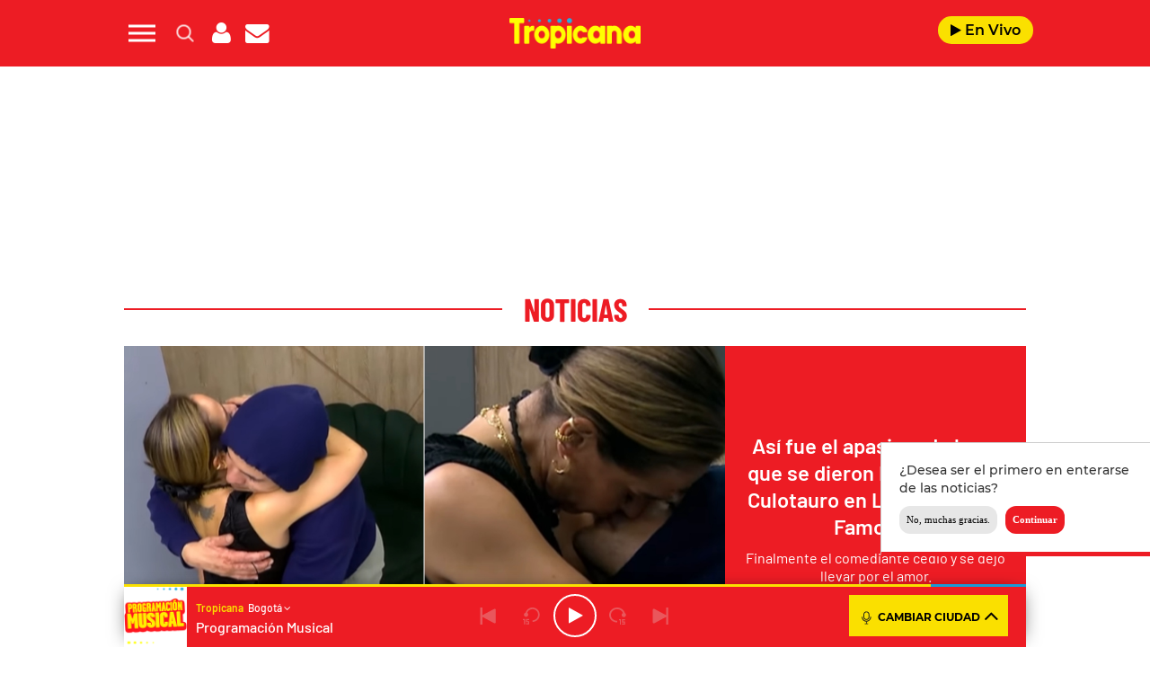

--- FILE ---
content_type: text/html; charset=UTF-8
request_url: https://www.tropicanafm.com/2024/diana-angel-y-culotauro-se-besaron-en-la-casa-de-los-famosos-asi-fue-el-apasionado-video-406295.html
body_size: 154445
content:
<!DOCTYPE html>
<html lang="es-CO" class="no-js">

<head>
	<meta charset="UTF-8">
	<meta http-equiv="X-UA-Compatible" content="IE=edge">
	<meta name="viewport" content="width=device-width, initial-scale=1.0, maximum-scale=5.0">
	<meta name="yandex-verification" content="3acafb23cbf625d1" />
	<script defer src="https://cdn.unblockia.com/h.js"></script>	<meta name='robots' content='index, follow, max-image-preview:large, max-snippet:-1, max-video-preview:-1' />
	<style>img:is([sizes="auto" i], [sizes^="auto," i]) { contain-intrinsic-size: 3000px 1500px }</style>
	
	<!-- This site is optimized with the Yoast SEO plugin v24.9 - https://yoast.com/wordpress/plugins/seo/ -->
	<title>Diana Ángel y ‘Culotauro’ se besan en La casa de los famosos</title>
	<meta name="description" content="Finalmente el comediante cedió y se dejó llevar por el amor." />
	<link rel="canonical" href="https://www.tropicanafm.com/2024/diana-angel-y-culotauro-se-besaron-en-la-casa-de-los-famosos-asi-fue-el-apasionado-video-406295.html" />
	<meta property="og:locale" content="es_ES" />
	<meta property="og:type" content="article" />
	<meta property="og:title" content="Diana Ángel y ‘Culotauro’ consuman su amor en ‘La casa de los famosos’" />
	<meta property="og:description" content="Finalmente el comediante cedió y se dejó llevar por el amor." />
	<meta property="og:url" content="https://www.tropicanafm.com/2024/diana-angel-y-culotauro-se-besaron-en-la-casa-de-los-famosos-asi-fue-el-apasionado-video-406295.html" />
	<meta property="og:site_name" content="Tropicana Colombia" />
	<meta property="article:published_time" content="2024-03-08T02:46:28+00:00" />
	<meta property="article:modified_time" content="2024-03-08T11:08:44+00:00" />
	<meta property="og:image" content="https://www.tropicanafm.com/wp-content/uploads/2024/03/06032024-la-casa-de-los-famosos.jpg" />
	<meta property="og:image:width" content="1200" />
	<meta property="og:image:height" content="675" />
	<meta property="og:image:type" content="image/jpeg" />
	<meta name="author" content="drodriguezb" />
	<meta name="twitter:card" content="summary_large_image" />
	<meta name="twitter:title" content="Diana Ángel y ‘Culotauro’ consuman su amor en ‘La casa de los famosos’" />
	<meta name="twitter:description" content="Finalmente el comediante cedió y se dejó llevar por el amor." />
	<meta name="twitter:image" content="https://www.tropicanafm.com/wp-content/uploads/2024/03/06032024-la-casa-de-los-famosos.jpg" />
	<meta name="twitter:creator" content="@TropiBogota" />
	<meta name="twitter:site" content="@TropiBogota" />
	<meta name="twitter:label1" content="Written by" />
	<meta name="twitter:data1" content="drodriguezb" />
	<meta name="twitter:label2" content="Est. reading time" />
	<meta name="twitter:data2" content="2 minutos" />
	<script type="application/ld+json" class="yoast-schema-graph">{"@context":"https://schema.org","@graph":[{"@type":"Article","@id":"https://www.tropicanafm.com/2024/diana-angel-y-culotauro-se-besaron-en-la-casa-de-los-famosos-asi-fue-el-apasionado-video-406295.html#article","isPartOf":{"@id":"https://www.tropicanafm.com/2024/diana-angel-y-culotauro-se-besaron-en-la-casa-de-los-famosos-asi-fue-el-apasionado-video-406295.html"},"author":{"name":"drodriguezb","@id":"https://www.tropicanafm.com/#/schema/person/39333ea739d768d5ab4d079c4bdc92e5"},"headline":"Así fue el apasionado beso que se dieron Diana Ángel y Culotauro en La Casa de los Famosos","datePublished":"2024-03-07T21:46:28-05:00","dateModified":"2024-03-08T06:08:44-05:00","mainEntityOfPage":{"@id":"https://www.tropicanafm.com/2024/diana-angel-y-culotauro-se-besaron-en-la-casa-de-los-famosos-asi-fue-el-apasionado-video-406295.html"},"wordCount":387,"publisher":{"@id":"https://www.tropicanafm.com/#organization"},"image":{"@id":"https://www.tropicanafm.com/2024/diana-angel-y-culotauro-se-besaron-en-la-casa-de-los-famosos-asi-fue-el-apasionado-video-406295.html#primaryimage"},"thumbnailUrl":"https://www.tropicanafm.com/wp-content/uploads/2024/03/06032024-la-casa-de-los-famosos.jpg","inLanguage":"es-CO"},{"@type":"WebPage","@id":"https://www.tropicanafm.com/2024/diana-angel-y-culotauro-se-besaron-en-la-casa-de-los-famosos-asi-fue-el-apasionado-video-406295.html","url":"https://www.tropicanafm.com/2024/diana-angel-y-culotauro-se-besaron-en-la-casa-de-los-famosos-asi-fue-el-apasionado-video-406295.html","name":"Diana Ángel y ‘Culotauro’ se besan en La casa de los famosos","isPartOf":{"@id":"https://www.tropicanafm.com/#website"},"primaryImageOfPage":{"@id":"https://www.tropicanafm.com/2024/diana-angel-y-culotauro-se-besaron-en-la-casa-de-los-famosos-asi-fue-el-apasionado-video-406295.html#primaryimage"},"image":{"@id":"https://www.tropicanafm.com/2024/diana-angel-y-culotauro-se-besaron-en-la-casa-de-los-famosos-asi-fue-el-apasionado-video-406295.html#primaryimage"},"thumbnailUrl":"https://www.tropicanafm.com/wp-content/uploads/2024/03/06032024-la-casa-de-los-famosos.jpg","datePublished":"2024-03-07T21:46:28-05:00","dateModified":"2024-03-08T06:08:44-05:00","description":"Finalmente el comediante cedió y se dejó llevar por el amor.","breadcrumb":{"@id":"https://www.tropicanafm.com/2024/diana-angel-y-culotauro-se-besaron-en-la-casa-de-los-famosos-asi-fue-el-apasionado-video-406295.html#breadcrumb"},"inLanguage":"es-CO","potentialAction":[{"@type":"ReadAction","target":["https://www.tropicanafm.com/2024/diana-angel-y-culotauro-se-besaron-en-la-casa-de-los-famosos-asi-fue-el-apasionado-video-406295.html"]}]},{"@type":"ImageObject","inLanguage":"es-CO","@id":"https://www.tropicanafm.com/2024/diana-angel-y-culotauro-se-besaron-en-la-casa-de-los-famosos-asi-fue-el-apasionado-video-406295.html#primaryimage","url":"https://www.tropicanafm.com/wp-content/uploads/2024/03/06032024-la-casa-de-los-famosos.jpg","contentUrl":"https://www.tropicanafm.com/wp-content/uploads/2024/03/06032024-la-casa-de-los-famosos.jpg","width":1200,"height":675,"caption":"Foto: captura video la casa de los famosos"},{"@type":"BreadcrumbList","@id":"https://www.tropicanafm.com/2024/diana-angel-y-culotauro-se-besaron-en-la-casa-de-los-famosos-asi-fue-el-apasionado-video-406295.html#breadcrumb","itemListElement":[{"@type":"ListItem","position":1,"name":"Portada","item":"https://www.tropicanafm.com/"},{"@type":"ListItem","position":2,"name":"Así fue el apasionado beso que se dieron Diana Ángel y Culotauro en La Casa de los Famosos"}]},{"@type":"WebSite","@id":"https://www.tropicanafm.com/#website","url":"https://www.tropicanafm.com/","name":"Tropicana Colombia","description":"Lo mejor de la salsa y del entretenimiento","publisher":{"@id":"https://www.tropicanafm.com/#organization"},"potentialAction":[{"@type":"SearchAction","target":{"@type":"EntryPoint","urlTemplate":"https://www.tropicanafm.com/?s={search_term_string}"},"query-input":{"@type":"PropertyValueSpecification","valueRequired":true,"valueName":"search_term_string"}}],"inLanguage":"es-CO"},{"@type":"Organization","@id":"https://www.tropicanafm.com/#organization","name":"Tropicana Colombia","url":"https://www.tropicanafm.com/","logo":{"@type":"ImageObject","inLanguage":"es-CO","@id":"https://www.tropicanafm.com/#/schema/logo/image/","url":"https://www.tropicanafm.com/wp-content/uploads/2025/10/BeFunky-patch_3o85oi2fxd-2-1.jpg","contentUrl":"https://www.tropicanafm.com/wp-content/uploads/2025/10/BeFunky-patch_3o85oi2fxd-2-1.jpg","width":1200,"height":675,"caption":"Tropicana Colombia"},"image":{"@id":"https://www.tropicanafm.com/#/schema/logo/image/"},"sameAs":["https://x.com/TropiBogota"]},{"@type":"Person","@id":"https://www.tropicanafm.com/#/schema/person/39333ea739d768d5ab4d079c4bdc92e5","name":"drodriguezb","image":{"@type":"ImageObject","inLanguage":"es-CO","@id":"https://www.tropicanafm.com/#/schema/person/image/","url":"https://secure.gravatar.com/avatar/805fd1abc99e8917d4a357554ca1ea43984e66762084e100287c067ccf214399?s=96&d=mm&r=g","contentUrl":"https://secure.gravatar.com/avatar/805fd1abc99e8917d4a357554ca1ea43984e66762084e100287c067ccf214399?s=96&d=mm&r=g","caption":"drodriguezb"},"url":"https://www.tropicanafm.com/author/drodriguezb"}]}</script>
	<!-- / Yoast SEO plugin. -->


<link rel='dns-prefetch' href='//ak-ads-ns.prisasd.com' />
<link rel='dns-prefetch' href='//www.prisacom.com' />
<style id='classic-theme-styles-inline-css' type='text/css'>
/*! This file is auto-generated */
.wp-block-button__link{color:#fff;background-color:#32373c;border-radius:9999px;box-shadow:none;text-decoration:none;padding:calc(.667em + 2px) calc(1.333em + 2px);font-size:1.125em}.wp-block-file__button{background:#32373c;color:#fff;text-decoration:none}
</style>
<style id='global-styles-inline-css' type='text/css'>
:root{--wp--preset--aspect-ratio--square: 1;--wp--preset--aspect-ratio--4-3: 4/3;--wp--preset--aspect-ratio--3-4: 3/4;--wp--preset--aspect-ratio--3-2: 3/2;--wp--preset--aspect-ratio--2-3: 2/3;--wp--preset--aspect-ratio--16-9: 16/9;--wp--preset--aspect-ratio--9-16: 9/16;--wp--preset--color--black: #000000;--wp--preset--color--cyan-bluish-gray: #abb8c3;--wp--preset--color--white: #ffffff;--wp--preset--color--pale-pink: #f78da7;--wp--preset--color--vivid-red: #cf2e2e;--wp--preset--color--luminous-vivid-orange: #ff6900;--wp--preset--color--luminous-vivid-amber: #fcb900;--wp--preset--color--light-green-cyan: #7bdcb5;--wp--preset--color--vivid-green-cyan: #00d084;--wp--preset--color--pale-cyan-blue: #8ed1fc;--wp--preset--color--vivid-cyan-blue: #0693e3;--wp--preset--color--vivid-purple: #9b51e0;--wp--preset--gradient--vivid-cyan-blue-to-vivid-purple: linear-gradient(135deg,rgba(6,147,227,1) 0%,rgb(155,81,224) 100%);--wp--preset--gradient--light-green-cyan-to-vivid-green-cyan: linear-gradient(135deg,rgb(122,220,180) 0%,rgb(0,208,130) 100%);--wp--preset--gradient--luminous-vivid-amber-to-luminous-vivid-orange: linear-gradient(135deg,rgba(252,185,0,1) 0%,rgba(255,105,0,1) 100%);--wp--preset--gradient--luminous-vivid-orange-to-vivid-red: linear-gradient(135deg,rgba(255,105,0,1) 0%,rgb(207,46,46) 100%);--wp--preset--gradient--very-light-gray-to-cyan-bluish-gray: linear-gradient(135deg,rgb(238,238,238) 0%,rgb(169,184,195) 100%);--wp--preset--gradient--cool-to-warm-spectrum: linear-gradient(135deg,rgb(74,234,220) 0%,rgb(151,120,209) 20%,rgb(207,42,186) 40%,rgb(238,44,130) 60%,rgb(251,105,98) 80%,rgb(254,248,76) 100%);--wp--preset--gradient--blush-light-purple: linear-gradient(135deg,rgb(255,206,236) 0%,rgb(152,150,240) 100%);--wp--preset--gradient--blush-bordeaux: linear-gradient(135deg,rgb(254,205,165) 0%,rgb(254,45,45) 50%,rgb(107,0,62) 100%);--wp--preset--gradient--luminous-dusk: linear-gradient(135deg,rgb(255,203,112) 0%,rgb(199,81,192) 50%,rgb(65,88,208) 100%);--wp--preset--gradient--pale-ocean: linear-gradient(135deg,rgb(255,245,203) 0%,rgb(182,227,212) 50%,rgb(51,167,181) 100%);--wp--preset--gradient--electric-grass: linear-gradient(135deg,rgb(202,248,128) 0%,rgb(113,206,126) 100%);--wp--preset--gradient--midnight: linear-gradient(135deg,rgb(2,3,129) 0%,rgb(40,116,252) 100%);--wp--preset--font-size--small: 13px;--wp--preset--font-size--medium: 20px;--wp--preset--font-size--large: 36px;--wp--preset--font-size--x-large: 42px;--wp--preset--spacing--20: 0.44rem;--wp--preset--spacing--30: 0.67rem;--wp--preset--spacing--40: 1rem;--wp--preset--spacing--50: 1.5rem;--wp--preset--spacing--60: 2.25rem;--wp--preset--spacing--70: 3.38rem;--wp--preset--spacing--80: 5.06rem;--wp--preset--shadow--natural: 6px 6px 9px rgba(0, 0, 0, 0.2);--wp--preset--shadow--deep: 12px 12px 50px rgba(0, 0, 0, 0.4);--wp--preset--shadow--sharp: 6px 6px 0px rgba(0, 0, 0, 0.2);--wp--preset--shadow--outlined: 6px 6px 0px -3px rgba(255, 255, 255, 1), 6px 6px rgba(0, 0, 0, 1);--wp--preset--shadow--crisp: 6px 6px 0px rgba(0, 0, 0, 1);}:where(.is-layout-flex){gap: 0.5em;}:where(.is-layout-grid){gap: 0.5em;}body .is-layout-flex{display: flex;}.is-layout-flex{flex-wrap: wrap;align-items: center;}.is-layout-flex > :is(*, div){margin: 0;}body .is-layout-grid{display: grid;}.is-layout-grid > :is(*, div){margin: 0;}:where(.wp-block-columns.is-layout-flex){gap: 2em;}:where(.wp-block-columns.is-layout-grid){gap: 2em;}:where(.wp-block-post-template.is-layout-flex){gap: 1.25em;}:where(.wp-block-post-template.is-layout-grid){gap: 1.25em;}.has-black-color{color: var(--wp--preset--color--black) !important;}.has-cyan-bluish-gray-color{color: var(--wp--preset--color--cyan-bluish-gray) !important;}.has-white-color{color: var(--wp--preset--color--white) !important;}.has-pale-pink-color{color: var(--wp--preset--color--pale-pink) !important;}.has-vivid-red-color{color: var(--wp--preset--color--vivid-red) !important;}.has-luminous-vivid-orange-color{color: var(--wp--preset--color--luminous-vivid-orange) !important;}.has-luminous-vivid-amber-color{color: var(--wp--preset--color--luminous-vivid-amber) !important;}.has-light-green-cyan-color{color: var(--wp--preset--color--light-green-cyan) !important;}.has-vivid-green-cyan-color{color: var(--wp--preset--color--vivid-green-cyan) !important;}.has-pale-cyan-blue-color{color: var(--wp--preset--color--pale-cyan-blue) !important;}.has-vivid-cyan-blue-color{color: var(--wp--preset--color--vivid-cyan-blue) !important;}.has-vivid-purple-color{color: var(--wp--preset--color--vivid-purple) !important;}.has-black-background-color{background-color: var(--wp--preset--color--black) !important;}.has-cyan-bluish-gray-background-color{background-color: var(--wp--preset--color--cyan-bluish-gray) !important;}.has-white-background-color{background-color: var(--wp--preset--color--white) !important;}.has-pale-pink-background-color{background-color: var(--wp--preset--color--pale-pink) !important;}.has-vivid-red-background-color{background-color: var(--wp--preset--color--vivid-red) !important;}.has-luminous-vivid-orange-background-color{background-color: var(--wp--preset--color--luminous-vivid-orange) !important;}.has-luminous-vivid-amber-background-color{background-color: var(--wp--preset--color--luminous-vivid-amber) !important;}.has-light-green-cyan-background-color{background-color: var(--wp--preset--color--light-green-cyan) !important;}.has-vivid-green-cyan-background-color{background-color: var(--wp--preset--color--vivid-green-cyan) !important;}.has-pale-cyan-blue-background-color{background-color: var(--wp--preset--color--pale-cyan-blue) !important;}.has-vivid-cyan-blue-background-color{background-color: var(--wp--preset--color--vivid-cyan-blue) !important;}.has-vivid-purple-background-color{background-color: var(--wp--preset--color--vivid-purple) !important;}.has-black-border-color{border-color: var(--wp--preset--color--black) !important;}.has-cyan-bluish-gray-border-color{border-color: var(--wp--preset--color--cyan-bluish-gray) !important;}.has-white-border-color{border-color: var(--wp--preset--color--white) !important;}.has-pale-pink-border-color{border-color: var(--wp--preset--color--pale-pink) !important;}.has-vivid-red-border-color{border-color: var(--wp--preset--color--vivid-red) !important;}.has-luminous-vivid-orange-border-color{border-color: var(--wp--preset--color--luminous-vivid-orange) !important;}.has-luminous-vivid-amber-border-color{border-color: var(--wp--preset--color--luminous-vivid-amber) !important;}.has-light-green-cyan-border-color{border-color: var(--wp--preset--color--light-green-cyan) !important;}.has-vivid-green-cyan-border-color{border-color: var(--wp--preset--color--vivid-green-cyan) !important;}.has-pale-cyan-blue-border-color{border-color: var(--wp--preset--color--pale-cyan-blue) !important;}.has-vivid-cyan-blue-border-color{border-color: var(--wp--preset--color--vivid-cyan-blue) !important;}.has-vivid-purple-border-color{border-color: var(--wp--preset--color--vivid-purple) !important;}.has-vivid-cyan-blue-to-vivid-purple-gradient-background{background: var(--wp--preset--gradient--vivid-cyan-blue-to-vivid-purple) !important;}.has-light-green-cyan-to-vivid-green-cyan-gradient-background{background: var(--wp--preset--gradient--light-green-cyan-to-vivid-green-cyan) !important;}.has-luminous-vivid-amber-to-luminous-vivid-orange-gradient-background{background: var(--wp--preset--gradient--luminous-vivid-amber-to-luminous-vivid-orange) !important;}.has-luminous-vivid-orange-to-vivid-red-gradient-background{background: var(--wp--preset--gradient--luminous-vivid-orange-to-vivid-red) !important;}.has-very-light-gray-to-cyan-bluish-gray-gradient-background{background: var(--wp--preset--gradient--very-light-gray-to-cyan-bluish-gray) !important;}.has-cool-to-warm-spectrum-gradient-background{background: var(--wp--preset--gradient--cool-to-warm-spectrum) !important;}.has-blush-light-purple-gradient-background{background: var(--wp--preset--gradient--blush-light-purple) !important;}.has-blush-bordeaux-gradient-background{background: var(--wp--preset--gradient--blush-bordeaux) !important;}.has-luminous-dusk-gradient-background{background: var(--wp--preset--gradient--luminous-dusk) !important;}.has-pale-ocean-gradient-background{background: var(--wp--preset--gradient--pale-ocean) !important;}.has-electric-grass-gradient-background{background: var(--wp--preset--gradient--electric-grass) !important;}.has-midnight-gradient-background{background: var(--wp--preset--gradient--midnight) !important;}.has-small-font-size{font-size: var(--wp--preset--font-size--small) !important;}.has-medium-font-size{font-size: var(--wp--preset--font-size--medium) !important;}.has-large-font-size{font-size: var(--wp--preset--font-size--large) !important;}.has-x-large-font-size{font-size: var(--wp--preset--font-size--x-large) !important;}
:where(.wp-block-post-template.is-layout-flex){gap: 1.25em;}:where(.wp-block-post-template.is-layout-grid){gap: 1.25em;}
:where(.wp-block-columns.is-layout-flex){gap: 2em;}:where(.wp-block-columns.is-layout-grid){gap: 2em;}
:root :where(.wp-block-pullquote){font-size: 1.5em;line-height: 1.6;}
</style>
<link rel='stylesheet' id='estilos-comentarios-css' href='https://www.tropicanafm.com/wp-content/plugins/integracion-usuario-unificado/recursos/estilos.css?ver=1.0.0' type='text/css' media='screen' />
<link rel="preload" href="https://www.tropicanafm.com/wp-content/themes/nwp/public/assets/css/bootstrap.min.css?ver=3.0.0" as="style"><link rel='stylesheet' id='bootstrap-css' href='https://www.tropicanafm.com/wp-content/themes/nwp/public/assets/css/bootstrap.min.css?ver=3.0.0' type='text/css' media='all' />
<link rel="preload" href="https://www.tropicanafm.com/wp-content/themes/nwp/public/assets/css/swiper-bundle.min.css?ver=3.0.0" as="style"><link rel='stylesheet' id='swiper-css' href='https://www.tropicanafm.com/wp-content/themes/nwp/public/assets/css/swiper-bundle.min.css?ver=3.0.0' type='text/css' media='all' />
<link rel='stylesheet' id='jquery-ui-css' href='https://www.tropicanafm.com/wp-content/themes/nwp/public/assets/css/jquery-ui.css?ver=3.0.0' type='text/css' media='all' />
<link rel="preload" href="https://www.tropicanafm.com/wp-content/themes/nwp/public/assets/css/styles.min.css?ver=3.0.0" as="style"><link rel='stylesheet' id='style-css' href='https://www.tropicanafm.com/wp-content/themes/nwp/public/assets/css/styles.min.css?ver=3.0.0' type='text/css' media='all' />
<link rel="preload" href="https://www.tropicanafm.com/wp-content/themes/nwp/public/assets/css/fontawesome.min.css?ver=3.0.0" as="style"><link rel='stylesheet' id='fontawesome-css' href='https://www.tropicanafm.com/wp-content/themes/nwp/public/assets/css/fontawesome.min.css?ver=3.0.0' type='text/css' media='all' />
<link rel='stylesheet' id='pie-comunes-css' href='https://www.prisacom.com/comunes/piecomun-v9/css/pie-comunes.css?ver=3.0.0' type='text/css' media='all' />
<link rel='stylesheet' id='eater_block-css' href='https://www.tropicanafm.com/wp-content/themes/nwp/src/Blocks/Eater/assets/css/eater-block.min.css?ver=1.0.0' type='text/css' media='all' />
<link rel='stylesheet' id='sweetalert-css' href='https://www.tropicanafm.com/wp-content/themes/nwp/src/Blocks/VotingList/js/sweetalert-master/lib/sweet-alert.min.css?ver=6.8' type='text/css' media='all' />
<link rel='stylesheet' id='spinner-css' href='https://www.tropicanafm.com/wp-content/themes/nwp/src/Blocks/VotingList/js/spinner/spin.css?ver=6.8' type='text/css' media='all' />
<link rel='stylesheet' id='permanent-player-css' href='https://www.tropicanafm.com/wp-content/themes/nwp/src/Player/assets/css/permanent-player.min.css?ver=1759931262' type='text/css' media='all' />
<link rel='stylesheet' id='webpush-notifications-css' href='https://www.tropicanafm.com/wp-content/themes/nwp/src/Notifications/assets/notifications.css?ver=1' type='text/css' media='all' />
<script type="text/javascript" src="https://www.tropicanafm.com/wp-includes/js/jquery/jquery.min.js?ver=3.7.1" id="jquery-core-js"></script>
<script type="text/javascript" src="https://www.tropicanafm.com/wp-includes/js/jquery/jquery-migrate.min.js?ver=3.4.1" id="jquery-migrate-js"></script>
<script type="text/javascript" async="async" src="https://www.tropicanafm.com/wp-includes/js/jquery/jquery.form.min.js?ver=4.3.0" id="jquery-form-js"></script>
<script type="text/javascript" id="uunificado-js-extra">
/* <![CDATA[ */
var parametros = {"ajaxurl":"https:\/\/www.tropicanafm.com\/wp-admin\/admin-ajax.php","registro_url":"https:\/\/seguro.tropicanafm.com\/registro","back_url":"fxBWVsbIHGYB%2BXQAWlTJhwFyNCXzcmr%2Fbf6I9f7VDQO27vCt762RiuEpTsy3oA1Zb56JWhhewj5sOy8QzSOtS%2BY34OiyJ9PvspcskbQCQzJKqgPxIuHDas7VMR0O7IrqXM%2BJ9HItUCDdn4HjChp8hg%2BHNVJZ0As6FuMD0XicKJuxwfeBsBGUtBfHRfssuNXE","post_id":"406295","current_blog_id":"1","identificacion_url":"https:\/\/seguro.tropicanafm.com\/conectar","perfil_url":"https:\/\/seguro.tropicanafm.com\/perfil","desconexion_url":"https:\/\/seguro.tropicanafm.com\/desconectar","ttt_variable_res":"tropicana_res","concurso_medio":"tropicana","umccode":"121","service_login":"https:\/\/seguro.elpais.com\/wsUserInfo"};
/* ]]> */
</script>
<script type="text/javascript" defer="defer" src="https://www.tropicanafm.com/wp-content/plugins/integracion-usuario-unificado/recursos/js/uunificado.js?ver=1759931262" id="uunificado-js"></script>
<script type="text/javascript" defer="defer" src="https://www.tropicanafm.com/wp-content/themes/nwp/public/assets/js/cookiesync.js?ver=3.0.0" id="cookiesync-js"></script>
<script type="text/javascript" src="https://www.tropicanafm.com/wp-content/themes/nwp/src/Blocks/Advertising/js/omnirrss.js?ver=1759931262" id="omnirrss-js"></script>
<script type="text/javascript" src="https://ak-ads-ns.prisasd.com/slot/latam/slot.js?ver=102714" id="pbs-slots-js"></script>
<script type="text/javascript" id="pbs-slots-js-after">
/* <![CDATA[ */
if (typeof huecosPBSjson === "undefined") var huecosPBSjson ={
    "desktop":{
        "ldb1":[[728,90],[970,90],[980,90],[980,180],[980,220],[980,250],[970,250]],
        "ldb2":[[728,90],[980,90]],
        "mpu1":[[300, 600],[300,250]],
        "mpu2":[[300, 600],[300,250]],
        "mpu3":[[300, 600],[300,250]],
        "inter":true,
        "skin":"",
        "intext":true,
        "nstdX":[6,5,4,3,1],
        "natAd1":["fluid",[300,250]],
        "natAd2":["fluid",[300,250]],
        "natAd3":["fluid",[300,250]],
        "sky1": [[160, 600],[120,600],[421,900]],
        "sky2": [[160, 600],[120,600],[422,900]]
    },
    "mobile":{
        "mldb1":[[320, 100],[320, 50]],
        "mldb2":[320, 50],
        "mpu1":[[300,600],[300,250]],
        "mpu2":[[300, 600],[300,250]],
        "mpu3":[[300, 600],[300,250]],
        "nstdX":[6,4,3],
        "intext":true,
        "minter":[320, 480]
    }
};
/* ]]> */
</script>
<script type="text/javascript" id="tttpubli-js-extra">
/* <![CDATA[ */
var gtpdata = {"gtpadunit":"tropicanafm_web\/noticias","alias_publi":"tropicanafm_web","keywords":["406295","la-casa-de-los-famosos","noticias","video"]};
/* ]]> */
</script>
<script type="text/javascript" src="https://www.tropicanafm.com/wp-content/themes/nwp/src/Blocks/Advertising/js/publi.js?ver=1759931262" id="tttpubli-js"></script>
<script type="text/javascript" defer="defer" src="https://www.tropicanafm.com/wp-content/themes/nwp/src/Blocks/VotingList/js/sweetalert-master/lib/sweet-alert.min.js?ver=1.1.1" id="sweetalert-defer-js"></script>
<script type="text/javascript" defer="defer" src="https://www.tropicanafm.com/wp-content/themes/nwp/src/Blocks/VotingList/js/spinner/spin.js?ver=1.1.1" id="spinner-defer-js"></script>
<script type="text/javascript" defer="defer" src="https://www.tropicanafm.com/wp-content/themes/nwp/src/Refresh/js/refresh.js?ver=6.8" id="refresh-js"></script>
<!-- WordPress Most Popular --><script type="text/javascript">/* <![CDATA[ */ jQuery.post("https://www.tropicanafm.com/wp-admin/admin-ajax.php", { action: "wmp_update", id: 406295, token: "6c4826f36b" }); /* ]]> */</script><!-- /WordPress Most Popular --><link rel="preload" href="https://www.tropicanafm.com/wp-content/uploads/2024/03/06032024-la-casa-de-los-famosos.jpg" as="image">        <link rel="preconnect" href="//sdk.privacy-center.org">
        <link rel="preconnect" href="//sdk-gcp.privacy-center.org">
        <link rel="preload" as="script" href="https://cmp.prisa.com/dist/cmp.js">
        <script src="https://cmp.prisa.com/dist/cmp.js"></script>
        <link rel="preload" href="https://www.tropicanafm.com/wp-content/themes/nwp/public/assets/fonts/barlow/Barlow-Regular.woff2" as="font" type="font/woff2" crossorigin>            <meta http-equiv="x-dns-prefetch-control" content="on">
                <script type="text/javascript">
            let $ = jQuery;
            if (typeof _top_global == "undefined") { 
                document.write("<script type=\"text/javascript\" src=\"//prisamusicales.player-top.prisasd.com/psdmedia/media/simple/js/SimpleMediaPlayer.min.js\"><\/script>"); 
                _top_global=1; 
            }
        </script>
    <meta property="fb:use_automatic_ad_placement" content="enable=true ad_density=default">            <script type="text/javascript">
                window.DTM = {
                    eventQueue: [],
                    trackEvent: function(eventName, data){
                        window.DTM.eventQueue.push({
                            "eventName": eventName,
                            "data": data
                        });
                    }
                };
            </script>
                    <script type='text/javascript'>
                wp_debug = false;
            </script>
        <link rel="amphtml" href="https://www.tropicanafm.com/2024/diana-angel-y-culotauro-se-besaron-en-la-casa-de-los-famosos-asi-fue-el-apasionado-video-406295.html/amp"><link rel="icon" href="https://www.tropicanafm.com/wp-content/uploads/2025/07/favicon-tropicana-192x192-1-150x100.png" sizes="32x32" />
<link rel="icon" href="https://www.tropicanafm.com/wp-content/uploads/2025/07/favicon-tropicana-192x192-1.png" sizes="192x192" />
<link rel="apple-touch-icon" href="https://www.tropicanafm.com/wp-content/uploads/2025/07/favicon-tropicana-192x192-1.png" />
<meta name="msapplication-TileImage" content="https://www.tropicanafm.com/wp-content/uploads/2025/07/favicon-tropicana-192x192-1.png" />
<noscript><style id="rocket-lazyload-nojs-css">.rll-youtube-player, [data-lazy-src]{display:none !important;}</style></noscript>	<script>
		window.dataLayer = window.dataLayer || [];
	</script>
	<script id="pmuserjs" src="https://static.prisa.com/dist/subs/pmuser/v2/stable/pmuser.min.js" defer=""></script>	<script src="https://www.instagram.com/embed.js"></script>
</head>

<body>
	
	            <div id="fb-root"></div>
            <script async defer src="https://connect.facebook.net/es_ES/sdk.js#xfbml=1&amp;version=v3.2&amp;appId=122518094433913&amp;autoLogAppEvents=1"></script>
        	<header>
    <div id="nav" class="main-header bg-red-tropicana">
        <div class="container bg-red-tropicana">
            <div class="row">
                <div class="column-xs-4 column-sm-3 d-flex">
                    <div class="hamburger js-hamburger" role="button" aria-label="menu">
                        <div class="hamburger-menu"></div>
                    </div>
                    <div class="search-part h-pa hidden bg-red-tropicana">
                        <form method="get" id="searchForm" onsubmit="wpSearch(event);">
                            <i role="button" class="fa fa-search"></i>
                            <input id="search" type="search" name="s" placeholder="Buscar..." value=""/>
                            <i role="button" class="fa fa-close js-search"></i>
                            <a id="search-link" href="https://www.tropicanafm.com"></a>
                        </form>
                    </div>
                    <div class="login-part h-pa hidden bg-red-tropicana">
                        <i class="fa fa-close fa-2x text-white js-profile" role="button" aria-label="close profile"></i>
                        <div id="zona-usuarios" class="login">
                            <p>
                                <span id="primero"></span> | <span id="segundo"></span>
                            </p>
                        </div>
                    </div>
                    <div class="hidden-xs search js-search" role="button" aria-label="search">
                        <img data-no-lazy="1" height="19" width="19" src="https://www.tropicanafm.com/wp-content/themes/nwp/public/assets/images/search-icon.png" alt="Search">
                    </div>
                    <div class="hidden-xs hidden-sm profile js-profile" role="button" aria-label="close profile">
                        <i class="fa fa-user text-white"></i>
                    </div>
                                            <a href="https://seguro.tropicanafm.com/newsletters/lnp/1/283" rel="noopener noreferrer" target="_blank" aria-label="Newsletter">
                            <div class="newsletter hidden-xss" role="button" aria-label="newsletter">
                                <i class="fa fa-envelope text-white"></i>
                            </div>
                        </a>
                                    </div>
                <div class="column-xs-4 column-sm-6 d-flex h-100 logo-part">
                    <div class="logo m-auto">
                         
                            <a href="https://www.tropicanafm.com" aria-label="Logo Link">
                                <img width="1312" height="302" src="data:image/svg+xml,%3Csvg%20xmlns='http://www.w3.org/2000/svg'%20viewBox='0%200%201312%20302'%3E%3C/svg%3E" class="img-responsive" alt="" decoding="async" fetchpriority="high" data-lazy-srcset="https://www.tropicanafm.com/wp-content/uploads/2025/07/Logo-tropi-web.png 1312w, https://www.tropicanafm.com/wp-content/uploads/2025/07/Logo-tropi-web-300x69.png 300w, https://www.tropicanafm.com/wp-content/uploads/2025/07/Logo-tropi-web-1024x236.png 1024w, https://www.tropicanafm.com/wp-content/uploads/2025/07/Logo-tropi-web-768x177.png 768w" data-lazy-sizes="(max-width: 1312px) 100vw, 1312px" data-lazy-src="https://www.tropicanafm.com/wp-content/uploads/2025/07/Logo-tropi-web.png" /><noscript><img width="1312" height="302" src="https://www.tropicanafm.com/wp-content/uploads/2025/07/Logo-tropi-web.png" class="img-responsive" alt="" decoding="async" fetchpriority="high" srcset="https://www.tropicanafm.com/wp-content/uploads/2025/07/Logo-tropi-web.png 1312w, https://www.tropicanafm.com/wp-content/uploads/2025/07/Logo-tropi-web-300x69.png 300w, https://www.tropicanafm.com/wp-content/uploads/2025/07/Logo-tropi-web-1024x236.png 1024w, https://www.tropicanafm.com/wp-content/uploads/2025/07/Logo-tropi-web-768x177.png 768w" sizes="(max-width: 1312px) 100vw, 1312px" /></noscript>                                <span class="hidden-text">Diana Ángel y ‘Culotauro’ se besan en La casa de los famosos</span>
                            </a>
                                            </div>
                </div>
                <div class="column-xs-4 column-sm-3 h-100 d-flex">                    
                    <div class="radio hidden-xss ml-auto">
                        <a href="https://www.tropicanafm.com/" class="js-play-menu no-ajaxy" target="_blank" rel="noopener noreferrer" aria-label="Radio">
                            <i class="fa fa-play"></i> En Vivo
                        </a>
                    </div>
                </div>
            </div>
        </div>
    </div>
</header>
<div class="menu-list">
    <div class="container">
        <div class="row bg-white">
            <div class="column-xs-12 hidden visible-xs text-center text-white search-part bg-red-tropicana">
                <form method="get" id="searchForm_h" onsubmit="wpSearchMobile(event);">
                    <input id="search_h" type="search" name="s" placeholder="Buscar..." value=""/>
                    <input type="submit" value="Buscar" class="bg-white text-black" />
                </form>
            </div>
            <div class="column-xs-12 hidden visible-xs">
                <div class="login-social text-center">
                    <div class="login">
                        <span id="primero_h"></span> | 
                        <span id="segundo_h"></span>
                    </div>
                </div>
            </div>
            <div class="column-xs-12 column-lg-5" itemscope="itemscope" itemtype="http://schema.org/SiteNavigationElement" role="navigation">
                <nav id="navbar" class="menu-menu-principal-container"><ul id="menu-menu-principal" class="nav navbar-nav main-menu"><li class=' menu-item menu-item-type-taxonomy menu-item-object-secciones'><a title="Servicio" itemprop="url" href="https://www.tropicanafm.com/secciones/servicio" target=""><span itemprop="name">Servicio</span></a></li>
<li class=' menu-item menu-item-type-taxonomy menu-item-object-secciones'><a title="Actualidad" itemprop="url" href="https://www.tropicanafm.com/secciones/actualidad" target=""><span itemprop="name">Actualidad</span></a></li>
<li class=' menu-item menu-item-type-taxonomy menu-item-object-secciones'><a title="Farándula" itemprop="url" href="https://www.tropicanafm.com/secciones/farandula" target=""><span itemprop="name">Farándula</span></a></li>
<li class=' menu-item menu-item-type-taxonomy menu-item-object-secciones'><a title="Viral" itemprop="url" href="https://www.tropicanafm.com/secciones/virales" target=""><span itemprop="name">Viral</span></a></li>
<li class=' menu-item menu-item-type-custom menu-item-object-custom menu-item-has-children'><a title="Ciudades" itemprop="url" href="#" target=""><span itemprop="name">Ciudades</span></a><span class="menu-arrow text-primary-color" aria-label="Toggle Submenu" role="button"><i class="fa fa-angle-down fa-2x"></i></span>
<ul class="sub-menu">
<li class='js-menu-radio js-radio-bogota menu-item menu-item-type-custom menu-item-object-custom'><a title="Bogotá 102.9 FM" itemprop="url" href="#" target=""><span itemprop="name">Bogotá 102.9 FM</span></a></li>
<li class='js-menu-radio js-radio-armenia menu-item menu-item-type-custom menu-item-object-custom'><a title="Armenia 104.7 FM" itemprop="url" href="#" target=""><span itemprop="name">Armenia 104.7 FM</span></a></li>
<li class='js-menu-radio js-radio-barranquilla menu-item menu-item-type-custom menu-item-object-custom'><a title="Barranquilla 89.1 FM" itemprop="url" href="#" target=""><span itemprop="name">Barranquilla 89.1 FM</span></a></li>
<li class='js-menu-radio js-radio-bucaramanga menu-item menu-item-type-custom menu-item-object-custom'><a title="Bucaramanga 95.7 FM" itemprop="url" href="#" target=""><span itemprop="name">Bucaramanga 95.7 FM</span></a></li>
<li class='js-menu-radio js-radio-cali menu-item menu-item-type-custom menu-item-object-custom'><a title="Cali 93.1 FM" itemprop="url" href="#" target=""><span itemprop="name">Cali 93.1 FM</span></a></li>
<li class='js-menu-radio js-radio-cartagena menu-item menu-item-type-custom menu-item-object-custom'><a title="Cartagena 97.5 FM" itemprop="url" href="#" target=""><span itemprop="name">Cartagena 97.5 FM</span></a></li>
<li class='js-menu-radio js-radio-cucuta menu-item menu-item-type-custom menu-item-object-custom'><a title="Cúcuta 89.7 FM" itemprop="url" href="#" target=""><span itemprop="name">Cúcuta 89.7 FM</span></a></li>
<li class='js-menu-radio js-radio-ibague menu-item menu-item-type-custom menu-item-object-custom'><a title="Ibagué 106.3 FM" itemprop="url" href="#" target=""><span itemprop="name">Ibagué 106.3 FM</span></a></li>
<li class='js-menu-radio js-radio-manizales menu-item menu-item-type-custom menu-item-object-custom'><a title="Manizales 105.7 FM" itemprop="url" href="#" target=""><span itemprop="name">Manizales 105.7 FM</span></a></li>
<li class='js-menu-radio js-radio-medellin menu-item menu-item-type-custom menu-item-object-custom'><a title="Medellín 98.9 FM" itemprop="url" href="#" target=""><span itemprop="name">Medellín 98.9 FM</span></a></li>
<li class='js-menu-radio js-radio-monteria menu-item menu-item-type-custom menu-item-object-custom'><a title="Montería 102.0 FM" itemprop="url" href="#" target=""><span itemprop="name">Montería 102.0 FM</span></a></li>
<li class='js-menu-radio js-radio-neiva menu-item menu-item-type-custom menu-item-object-custom'><a title="Neiva 98.3 FM" itemprop="url" href="#" target=""><span itemprop="name">Neiva 98.3 FM</span></a></li>
<li class='js-menu-radio js-radio-pasto menu-item menu-item-type-custom menu-item-object-custom'><a title="Pasto 100.1 FM" itemprop="url" href="#" target=""><span itemprop="name">Pasto 100.1 FM</span></a></li>
<li class='js-menu-radio js-radio-pereira menu-item menu-item-type-custom menu-item-object-custom'><a title="Pereira 100.7 FM" itemprop="url" href="#" target=""><span itemprop="name">Pereira 100.7 FM</span></a></li>
<li class='js-menu-radio js-radio-popayan menu-item menu-item-type-custom menu-item-object-custom'><a title="Popayán 106.1 FM" itemprop="url" href="#" target=""><span itemprop="name">Popayán 106.1 FM</span></a></li>
<li class='js-menu-radio js-radio-tunja menu-item menu-item-type-custom menu-item-object-custom'><a title="Tunja 88.6 FM" itemprop="url" href="#" target=""><span itemprop="name">Tunja 88.6 FM</span></a></li>
<li class='js-menu-radio js-radio-villavicencio menu-item menu-item-type-custom menu-item-object-custom'><a title="Villavicencio 99.3 FM" itemprop="url" href="#" target=""><span itemprop="name">Villavicencio 99.3 FM</span></a></li>
</ul>
</li>
<li class=' menu-item menu-item-type-post_type menu-item-object-page'><a title="Programación" itemprop="url" href="https://www.tropicanafm.com/programacion" target=""><span itemprop="name">Programación</span></a></li>
<li class=' menu-item menu-item-type-post_type menu-item-object-page'><a title="Actividades" itemprop="url" href="https://www.tropicanafm.com/terminos-condiciones-las-actividades-tropicana" target=""><span itemprop="name">Actividades</span></a></li>
</ul></nav>            </div>
            <div class="column-xs-12 column-lg-7">
                                <div class="social">
                    <p>Síguenos</p>
                    <div class="d-flex">
                                                    <a href="https://www.facebook.com/TropicanaColombia/" target="_blank" rel="noopener noreferrer" aria-label="Facebook">
                                <i class="fa fa-facebook"></i>
                            </a>
                                                    <a href="https://twitter.com/TropiBogota" target="_blank" rel="noopener noreferrer" aria-label="Twitter">
                                <img height="21" width="21" src="data:image/svg+xml,%3Csvg%20xmlns='http://www.w3.org/2000/svg'%20viewBox='0%200%2021%2021'%3E%3C/svg%3E" alt="X" data-lazy-src="https://www.tropicanafm.com/wp-content/themes/nwp/public/assets/images/red-x.png"><noscript><img height="21" width="21" src="https://www.tropicanafm.com/wp-content/themes/nwp/public/assets/images/red-x.png" alt="X"></noscript> 
                            </a>
                                                    <a href="https://www.youtube.com/user/TropicanaFM" target="_blank" rel="noopener noreferrer" aria-label="Youtube">
                                <i class="fa fa-youtube"></i>
                            </a>
                                                    <a href="https://www.instagram.com/tropicanacolombia/" target="_blank" rel="noopener noreferrer" aria-label="Instagram">
                                <i class="fa fa-instagram"></i>
                            </a>
                                                    <a href="https://s.kw.ai/u/B1nW4ACv" target="_blank" rel="noopener noreferrer" aria-label="Kwai">
                                <img height="21" width="21" src="data:image/svg+xml,%3Csvg%20xmlns='http://www.w3.org/2000/svg'%20viewBox='0%200%2021%2021'%3E%3C/svg%3E" alt="Kwai" data-lazy-src="https://www.tropicanafm.com/wp-content/themes/nwp/public/assets/images/kwai-brands.svg"><noscript><img height="21" width="21" src="https://www.tropicanafm.com/wp-content/themes/nwp/public/assets/images/kwai-brands.svg" alt="Kwai"></noscript>
                            </a>
                                            </div>

                                            <p class="links-extra">
                            <a href="https://www.tropicanafm.com/directorio" 
                                rel="noopener noreferrer" 
                                target="" 
                                aria-label="Cómo encontrarnos">
                                Cómo encontrarnos
                            </a>
                        </p>
                                    </div>
            </div>
        </div>
    </div>
</div>
	<script type="text/javascript">
		var ttt_hashDatos = true;
		let unificadoIsConnected = false;

		jQuery(document).ready(function($) {
			document.querySelector("header .profile").style.display = "block";
			document.querySelector(".menu-list .login-social .login").style.display = "block";
			let divDatosPrimero = document.getElementById("primero");
			let divDatosSegundo = document.getElementById("segundo");
			let divDatosPrimeroH = document.getElementById("primero_h");
			let divDatosSegundoH = document.getElementById("segundo_h");
			divDatosPrimero.innerHTML = '<a href="' + parametros.identificacion_url + '?backURL=' + parametros.back_url + '">IDENTIFÍCATE</a>';
			divDatosSegundo.innerHTML = '<a href="' + parametros.registro_url + '?prod=REG&o=BASIC&backURL=' + parametros.back_url + '">REGÍSTRATE</a>';
			divDatosPrimeroH.innerHTML = '<a href="' + parametros.identificacion_url + '?backURL=' + parametros.back_url + '">IDENTIFÍCATE</a>';
			divDatosSegundoH.innerHTML = '<a href="' + parametros.registro_url + '?prod=REG&o=BASIC&backURL=' + parametros.back_url + '">REGÍSTRATE</a>';

			unificadoIsConnected = PMUser ? PMUser.isLoggedInLocal() : false;

			if (unificadoIsConnected) {
				ttt_hashDatos = PMUser.user.dataWsUserInfo.id;

				divDatosPrimero.innerHTML = '<a href="' + parametros.perfil_url + '" target="_blank" rel="noopener noreferrer">HOLA</a>';
				divDatosSegundo.innerHTML = '<a href="' + parametros.desconexion_url + '?backURL=' + parametros.back_url + '">DESCONECTAR</a>';
				divDatosPrimeroH.innerHTML = '<a href="' + parametros.perfil_url + '" target="_blank" rel="noopener noreferrer">HOLA</a>';
				divDatosSegundoH.innerHTML = '<a href="' + parametros.desconexion_url + '?backURL=' + parametros.back_url + '">DESCONECTAR</a>';
			}

			if (unificadoIsConnected) {
				jQuery('.usuario_vota').show();
			}
		});

		jQuery(document).on('click', '#primero', e => {
			if (!unificadoIsConnected) {
				e.preventDefault()
				document.location.href = parametros.identificacion_url + '?backURL=' + parametros.back_url;
			}
		})

		jQuery(document).on('click', '#primero_h', e => {
			if (!unificadoIsConnected) {
				e.preventDefault()
				document.location.href = parametros.identificacion_url + '?backURL=' + parametros.back_url;
			}
		})

		jQuery(document).on('click', '#segundo', e => {
			e.preventDefault()
			if (!unificadoIsConnected) {
				document.location.href = parametros.registro_url + '?prod=REG&o=BASIC&backURL=' + parametros.back_url;
			} else {
				document.location.href = parametros.desconexion_url + '?backURL=' + parametros.back_url;
			}

		})

		jQuery(document).on('click', '#segundo_h', e => {
			e.preventDefault()
			if (!unificadoIsConnected) {
				document.location.href = parametros.registro_url + '?prod=REG&o=BASIC&backURL=' + parametros.back_url;
			} else {
				document.location.href = parametros.desconexion_url + '?backURL=' + parametros.back_url;
			}
		})
	</script>
    <main id="main" role="main">
                <script>
            var newLink = replaceQueryParam('post', '406295', jQuery('#wp-admin-bar-edit > a').attr('href'));

            if (newLink != null) {
                jQuery('#wp-admin-bar-edit > a').attr('href', newLink);
            }

            function replaceQueryParam(param, newval, search) {
                if (typeof search !== 'undefined') {
                    let regex = new RegExp("([?;&])" + param + "[^&;]*[;&]?");
                    let query = search.replace(regex, "$1").replace(/&$/, '');
                    return (query.length > 2 ? query + "&" : "?") + (newval ? param + "=" + newval : '');
                }
                return null;
            }
        </script>
                <script type="text/javascript">
            if (typeof parametros !== 'undefined') {
                parametros['post_id'] = '406295';
                parametros['back_url'] = 'fxBWVsbIHGYB%2BXQAWlTJhwFyNCXzcmr%2Fbf6I9f7VDQO27vCt762RiuEpTsy3oA1Zb56JWhhewj5sOy8QzSOtS%2BY34OiyJ9PvspcskbQCQzJKqgPxIuHDas7VMR0O7IrqXM%2BJ9HItUCDdn4HjChp8hg%2BHNVJZ0As6FuMD0XicKJuxwfeBsBGUtBfHRfssuNXE';
            }

            if (typeof dataLayer !== 'undefined') {
                dataLayer.push({
                    'event': 'virtualPageView',
                    'virtualUrl': location.pathname,
                    'pagePath': location.pathname
                });
            }

            if (typeof ga !== 'undefined') {
                ga('send', 'pageview', location.pathname);
            }
        </script>
                <script type="text/javascript">
            DTM.pageDataLayer={"articleID":406295,"articleLength":343,"articleTitle":"As\u00ed fue el apasionado beso que se dieron Diana \u00c1ngel y Culotauro en La Casa de los Famosos","audioContent":"0","author":[{"id":"drodriguezb","name":"drodriguezb"}],"brand":"0","brandedContent":"0","businessUnit":"radio","canonicalURL":"https:\/\/www.tropicanafm.com\/2024\/diana-angel-y-culotauro-se-besaron-en-la-casa-de-los-famosos-asi-fue-el-apasionado-video-406295.html","cleanURL":"https:\/\/www.tropicanafm.com\/2024\/diana-angel-y-culotauro-se-besaron-en-la-casa-de-los-famosos-asi-fue-el-apasionado-video-406295.html","cms":"wp","creationDate":"2024\/03\/07","destinationURL":"https:\/\/www.tropicanafm.com\/2024\/diana-angel-y-culotauro-se-besaron-en-la-casa-de-los-famosos-asi-fue-el-apasionado-video-406295.html","domain":"tropicanafm.com","editionNavigation":"bogota","geoRegion":"colombia","language":"es","liveContent":"0","loadType":"secuencial","onsiteSearch":"0","onsiteSearchTerm":"","onsiteSearchResults":"","org":"prisa","pageInstanceID":"1768901290_1903400","pageName":"tropicanafmcom\/2024\/diana-angel-y-culotauro-se-besaron-en-la-casa-de-los-famosos-asi-fue-el-apasionado-video-406295.html","pageTitle":"Diana \u00c1ngel y \u2018Culotauro\u2019 se besan en La casa de los famosos","pageType":"articulo","primaryCategory":"noticias","profileID":"","program":"","programRegion":"","programStation":"tropicana","programSubCategory":"","publishDate":"2024\/03\/07","publisher":"tropicana","referringDomain":"","referringURL":"","registeredUser":"not-set","server":"www.tropicanafm.com","siteID":"tropicanafmcom","ssl":"1","subCategory1":"noticias>video","subCategory2":"","sysEnv":"web","tags":[],"thematic":"musical","updateDate":"2024\/03\/08","videoContent":"0","editorialTone":""};
            DTM.pageDataLayer['destinationURL'] = location.href;

            if (DTM.pageDataLayer['tags']) {
                window.listado_norm_tags = "";
                window.listado_id_tags = "";
            }

            if (typeof RADIO_DATA !== 'undefined' && RADIO_DATA.idRef) {
                DTM.pageDataLayer['editionNavigation'] = RADIO_DATA.idRef;
            }

            if (typeof window.PEPuname !== 'undefined') {
                DTM.pageDataLayer['registeredUser'] = '1';
            }

            if (typeof document.referrer !== 'undefined') {
                DTM.pageDataLayer['referringDomain'] = document.referrer;
                DTM.pageDataLayer['referringURL'] = document.referrer;
            }
        </script>
    <link rel="preload" as="script" href="https://assets.adobedtm.com/0681c221600c/accaac2d28a7/launch-435e794fa08a.min.js" /><script id="adobedtm-js" src="https://assets.adobedtm.com/0681c221600c/accaac2d28a7/launch-435e794fa08a.min.js" async></script>        <div class="container mb-24 bg-white">
            <div class="wrap-content">
                <div class="publi_space">
            <script type="text/javascript">
            gtpdata['gtpadunit'] = "tropicanafm_web/noticias";
            gtpdata['keywords'] = ["406295","la-casa-de-los-famosos","noticias","video"];
        </script>
        	<div class="row">
					<section class='publi_INTER p-0'>
				<div class="column-xs-12">
					<div class="banner">
						<div id='publi_tropicanafm_web-INTER' class="" style="">
							<div id="INTER-3371">
								<script type='text/javascript'>
									if (typeof(huecosPBS) =='undefined') {
										let advertising_window_width = Math.max(document.documentElement.clientWidth, window.innerWidth || 0);
										if (advertising_window_width>=600) {
											var huecosPBS = huecosPBSjson["desktop"];
										} else {
											var huecosPBS = huecosPBSjson["mobile"];
										}
									}

									if ("INTER".includes("NSTD") || huecosPBS.hasOwnProperty("inter")) {
										let publiData = {
											d:"INTER-3371",
											p:"inter",
											s: huecosPBS["inter"]
										};

										allPublis.push(publiData);
									}
								</script>
							</div>
						</div>
					</div>
				</div>
			</section>
			</div>        <script type="text/javascript">
            gtpdata['gtpadunit'] = "tropicanafm_web/noticias";
            gtpdata['keywords'] = ["406295","la-casa-de-los-famosos","noticias","video"];
        </script>
        	<div class="row">
					<section class='publi_SKIN p-0'>
				<div class="column-xs-12">
					<div class="banner">
						<div id='publi_tropicanafm_web-SKIN' class="" style="">
							<div id="SKIN-11">
								<script type='text/javascript'>
									if (typeof(huecosPBS) =='undefined') {
										let advertising_window_width = Math.max(document.documentElement.clientWidth, window.innerWidth || 0);
										if (advertising_window_width>=600) {
											var huecosPBS = huecosPBSjson["desktop"];
										} else {
											var huecosPBS = huecosPBSjson["mobile"];
										}
									}

									if ("SKIN".includes("NSTD") || huecosPBS.hasOwnProperty("skin")) {
										let publiData = {
											d:"SKIN-11",
											p:"skin",
											s: huecosPBS["skin"]
										};

										allPublis.push(publiData);
									}
								</script>
							</div>
						</div>
					</div>
				</div>
			</section>
			</div>        <script type="text/javascript">
            gtpdata['gtpadunit'] = "tropicanafm_web/noticias";
            gtpdata['keywords'] = ["406295","la-casa-de-los-famosos","noticias","video"];
        </script>
        	<div class="row">
					<section class='publi_NSTD p-0'>
				<div class="column-xs-12">
					<div class="banner">
						<div id='publi_tropicanafm_web-NSTD3' class="" style="">
							<div id="NSTD3-3684">
								<script type='text/javascript'>
									if (typeof(huecosPBS) =='undefined') {
										let advertising_window_width = Math.max(document.documentElement.clientWidth, window.innerWidth || 0);
										if (advertising_window_width>=600) {
											var huecosPBS = huecosPBSjson["desktop"];
										} else {
											var huecosPBS = huecosPBSjson["mobile"];
										}
									}

									if ("NSTD3".includes("NSTD") || huecosPBS.hasOwnProperty("nstd3")) {
										let publiData = {
											d:"NSTD3-3684",
											p:"nstd3",
											s: huecosPBS["nstd3"]
										};

										allPublis.push(publiData);
									}
								</script>
							</div>
						</div>
					</div>
				</div>
			</section>
			</div>        <script type="text/javascript">
            gtpdata['gtpadunit'] = "tropicanafm_web/noticias";
            gtpdata['keywords'] = ["406295","la-casa-de-los-famosos","noticias","video"];
        </script>
        	<div class="row">
					<section class='publi_LDB p-0'>
				<div class="column-xs-12">
					<div class="banner">
						<div id='publi_tropicanafm_web-LDB1' class="" style="">
							<div id="LDB1-836">
								<script type='text/javascript'>
									if (typeof(huecosPBS) =='undefined') {
										let advertising_window_width = Math.max(document.documentElement.clientWidth, window.innerWidth || 0);
										if (advertising_window_width>=600) {
											var huecosPBS = huecosPBSjson["desktop"];
										} else {
											var huecosPBS = huecosPBSjson["mobile"];
										}
									}

									if ("LDB1".includes("NSTD") || huecosPBS.hasOwnProperty("ldb1")) {
										let publiData = {
											d:"LDB1-836",
											p:"ldb1",
											s: huecosPBS["ldb1"]
										};

										allPublis.push(publiData);
									}
								</script>
							</div>
						</div>
					</div>
				</div>
			</section>
			</div>        <script type="text/javascript">
            gtpdata['gtpadunit'] = "tropicanafm_web/noticias";
            gtpdata['keywords'] = ["406295","la-casa-de-los-famosos","noticias","video"];
        </script>
        	<div class="row">
					<section class='publi_MLDB p-0'>
				<div class="column-xs-12">
					<div class="banner">
						<div id='publi_tropicanafm_web-MLDB1' class="" style="">
							<div id="MLDB1-7021">
								<script type='text/javascript'>
									if (typeof(huecosPBS) =='undefined') {
										let advertising_window_width = Math.max(document.documentElement.clientWidth, window.innerWidth || 0);
										if (advertising_window_width>=600) {
											var huecosPBS = huecosPBSjson["desktop"];
										} else {
											var huecosPBS = huecosPBSjson["mobile"];
										}
									}

									if ("MLDB1".includes("NSTD") || huecosPBS.hasOwnProperty("mldb1")) {
										let publiData = {
											d:"MLDB1-7021",
											p:"mldb1",
											s: huecosPBS["mldb1"]
										};

										allPublis.push(publiData);
									}
								</script>
							</div>
						</div>
					</div>
				</div>
			</section>
			</div>        <script type="text/javascript">
            gtpdata['gtpadunit'] = "tropicanafm_web/noticias";
            gtpdata['keywords'] = ["406295","la-casa-de-los-famosos","noticias","video"];
        </script>
        	<div class="row">
					<section class='publi_SKY p-0'>
				<div class="column-xs-12">
					<div class="banner">
						<div id='publi_tropicanafm_web-SKY1' class="sky-publi" style="">
							<div id="SKY1-3008">
								<script type='text/javascript'>
									if (typeof(huecosPBS) =='undefined') {
										let advertising_window_width = Math.max(document.documentElement.clientWidth, window.innerWidth || 0);
										if (advertising_window_width>=600) {
											var huecosPBS = huecosPBSjson["desktop"];
										} else {
											var huecosPBS = huecosPBSjson["mobile"];
										}
									}

									if ("SKY1".includes("NSTD") || huecosPBS.hasOwnProperty("sky1")) {
										let publiData = {
											d:"SKY1-3008",
											p:"sky1",
											s: huecosPBS["sky1"]
										};

										allPublis.push(publiData);
									}
								</script>
							</div>
						</div>
					</div>
				</div>
			</section>
			</div>        <script type="text/javascript">
            gtpdata['gtpadunit'] = "tropicanafm_web/noticias";
            gtpdata['keywords'] = ["406295","la-casa-de-los-famosos","noticias","video"];
        </script>
        	<div class="row">
					<section class='publi_SKY p-0'>
				<div class="column-xs-12">
					<div class="banner">
						<div id='publi_tropicanafm_web-SKY2' class="sky-publi" style="">
							<div id="SKY2-2426">
								<script type='text/javascript'>
									if (typeof(huecosPBS) =='undefined') {
										let advertising_window_width = Math.max(document.documentElement.clientWidth, window.innerWidth || 0);
										if (advertising_window_width>=600) {
											var huecosPBS = huecosPBSjson["desktop"];
										} else {
											var huecosPBS = huecosPBSjson["mobile"];
										}
									}

									if ("SKY2".includes("NSTD") || huecosPBS.hasOwnProperty("sky2")) {
										let publiData = {
											d:"SKY2-2426",
											p:"sky2",
											s: huecosPBS["sky2"]
										};

										allPublis.push(publiData);
									}
								</script>
							</div>
						</div>
					</div>
				</div>
			</section>
			</div></div>
<div class="row">
    <section>
        <div class="column-xs-12">
                                        <div class="title-box">
                    <span class="bg-white text-uppercase">
                        <a class="" href="https://www.tropicanafm.com/tipo_de_post/noticias">Noticias</a>
                    </span>
                </div>
                    </div>
        <div class="column-lg-12 pagina-destacado-height">
            <div class="destacado">
                                    <div class="column-big ">
                        <div class="column-destacado">
                                                            <div class="image">
                                    <img width="1200" height="675" src="data:image/svg+xml,%3Csvg%20xmlns='http://www.w3.org/2000/svg'%20viewBox='0%200%201200%20675'%3E%3C/svg%3E" class="attachment-image-16-9 size-image-16-9" alt="Foto: captura video la casa de los famosos" decoding="async" data-lazy-srcset="https://www.tropicanafm.com/wp-content/uploads/2024/03/06032024-la-casa-de-los-famosos.jpg 1200w, https://www.tropicanafm.com/wp-content/uploads/2024/03/06032024-la-casa-de-los-famosos-300x169.jpg 300w, https://www.tropicanafm.com/wp-content/uploads/2024/03/06032024-la-casa-de-los-famosos-1024x576.jpg 1024w, https://www.tropicanafm.com/wp-content/uploads/2024/03/06032024-la-casa-de-los-famosos-768x432.jpg 768w, https://www.tropicanafm.com/wp-content/uploads/2024/03/06032024-la-casa-de-los-famosos-150x84.jpg 150w" data-lazy-sizes="(max-width: 1200px) 100vw, 1200px" data-lazy-src="https://www.tropicanafm.com/wp-content/uploads/2024/03/06032024-la-casa-de-los-famosos.jpg" /><noscript><img width="1200" height="675" src="https://www.tropicanafm.com/wp-content/uploads/2024/03/06032024-la-casa-de-los-famosos.jpg" class="attachment-image-16-9 size-image-16-9" alt="Foto: captura video la casa de los famosos" decoding="async" srcset="https://www.tropicanafm.com/wp-content/uploads/2024/03/06032024-la-casa-de-los-famosos.jpg 1200w, https://www.tropicanafm.com/wp-content/uploads/2024/03/06032024-la-casa-de-los-famosos-300x169.jpg 300w, https://www.tropicanafm.com/wp-content/uploads/2024/03/06032024-la-casa-de-los-famosos-1024x576.jpg 1024w, https://www.tropicanafm.com/wp-content/uploads/2024/03/06032024-la-casa-de-los-famosos-768x432.jpg 768w, https://www.tropicanafm.com/wp-content/uploads/2024/03/06032024-la-casa-de-los-famosos-150x84.jpg 150w" sizes="(max-width: 1200px) 100vw, 1200px" /></noscript>                                        <p class="flex-caption-author">Foto: captura video la casa de los famosos</p>
                                                                    </div>
                                                    </div>
                    </div>
                                <div class="column-small ">
                    <div class="column-destacado">
                        <div class="info-box-destacado-post info-box-destacado bg-primary-color">
                            <div class="text-box text-center">
                                <div class="text">
                                    <h1 class="text-white">
                                        Así fue el apasionado beso que se dieron Diana Ángel y Culotauro en La Casa de los Famosos                                    </h1>
                                    <h2 class="text-white subtitulo-post">
                                        Finalmente el comediante cedió y se dejó llevar por el amor.                                     </h2>
                                </div>
                            </div>
                            <div class="info">
                                    <a href="https://www.tropicanafm.com/author/drodriguezb">
        <span class="name text-white">drodriguezb</span>
    </a>
                                <div class="date text-white">
                                    <time datetime="2024-03-07T21:46:28-05:00" itemprop="datePublished">
                                        <span>07/03/2024</span>, a las 21:46                                    </time>
                                </div>
                            </div>
                        </div>
                    </div>
                </div>
            </div>
        </div>
    </section>
</div>
<div class="row">
    <section>
        <div class="js-seccion-especial-publi two-cols-publi">
            <div class="column-xs-12 column-sm-8">
                <div class="content-text" id="cuerpo_noticia">
                        
    <div id="artistas-post">
        <span>Archivado en: </span>
                    <a href="https://www.tropicanafm.com/artista_tax/la-casa-de-los-famosos" class="tags" title="La Casa de los Famosos">La Casa de los Famosos</a>&nbsp; •  &nbsp;
            </div>
<div class="share-rrss">
    <span>Comparte:</span>
    <a href="https://www.facebook.com/sharer.php?u=https://www.tropicanafm.com/2024/diana-angel-y-culotauro-se-besaron-en-la-casa-de-los-famosos-asi-fue-el-apasionado-video-406295.html" target="_blank" rel="noopener noreferrer" onclick="sendEventLaunch('share','shareRRSS','facebook')">
        <img src="data:image/svg+xml,%3Csvg%20xmlns='http://www.w3.org/2000/svg'%20viewBox='0%200%2024%200'%3E%3C/svg%3E" width="24" heigth="24" alt="Facebook" data-lazy-src="https://www.tropicanafm.com/wp-content/themes/nwp/public/assets/images/facebook.png"><noscript><img src="https://www.tropicanafm.com/wp-content/themes/nwp/public/assets/images/facebook.png" width="24" heigth="24" alt="Facebook"></noscript>
    </a>
    <a href="https://twitter.com/intent/tweet?url=https://www.tropicanafm.com/2024/diana-angel-y-culotauro-se-besaron-en-la-casa-de-los-famosos-asi-fue-el-apasionado-video-406295.html&via=TropiBogota&text=Así fue el apasionado beso que se dieron Diana Ángel y Culotauro en La Casa de los Famosos&hashtags=" target="_blank" rel="noopener noreferrer" onclick="sendEventLaunch('share','shareRRSS','twitter')">
        <img src="data:image/svg+xml,%3Csvg%20xmlns='http://www.w3.org/2000/svg'%20viewBox='0%200%2024%200'%3E%3C/svg%3E" width="24" heigth="24" alt="Twitter" data-lazy-src="https://www.tropicanafm.com/wp-content/themes/nwp/public/assets/images/red-x-v3.png"><noscript><img src="https://www.tropicanafm.com/wp-content/themes/nwp/public/assets/images/red-x-v3.png" width="24" heigth="24" alt="Twitter"></noscript>
    </a>
    <a href="https://api.whatsapp.com/send?text=Así fue el apasionado beso que se dieron Diana Ángel y Culotauro en La Casa de los Famosos%20https%3A%2F%2Fwww.tropicanafm.com%2F2024%2Fdiana-angel-y-culotauro-se-besaron-en-la-casa-de-los-famosos-asi-fue-el-apasionado-video-406295.html" target="_blank" rel="noopener noreferrer" onclick="sendEventLaunch('share','shareRRSS','whatsapp')">
        <img src="data:image/svg+xml,%3Csvg%20xmlns='http://www.w3.org/2000/svg'%20viewBox='0%200%2024%200'%3E%3C/svg%3E" width="24" heigth="24" alt="WhatsApp" data-lazy-src="https://www.tropicanafm.com/wp-content/themes/nwp/public/assets/images/whatsapp.png"><noscript><img src="https://www.tropicanafm.com/wp-content/themes/nwp/public/assets/images/whatsapp.png" width="24" heigth="24" alt="WhatsApp"></noscript>
    </a>
    <a href="https://t.me/share/url?url=https%3A%2F%2Fwww.tropicanafm.com%2F2024%2Fdiana-angel-y-culotauro-se-besaron-en-la-casa-de-los-famosos-asi-fue-el-apasionado-video-406295.html&text=As%C3%AD%20fue%20el%20apasionado%20beso%20que%20se%20dieron%20Diana%20%C3%81ngel%20y%20Culotauro%20en%20La%20Casa%20de%20los%20Famosos" target="_blank" onclick="sendEventLaunch('share','shareRRSS','telegram')" rel="noopener noreferrer">
        <img src="data:image/svg+xml,%3Csvg%20xmlns='http://www.w3.org/2000/svg'%20viewBox='0%200%2024%200'%3E%3C/svg%3E" width="24" heigth="24" alt="Telegram" data-lazy-src="https://www.tropicanafm.com/wp-content/themes/nwp/public/assets/images/telegram.png"><noscript><img src="https://www.tropicanafm.com/wp-content/themes/nwp/public/assets/images/telegram.png" width="24" heigth="24" alt="Telegram"></noscript>
    </a>
</div>
<p><a href="https://www.tropicanafm.com/2024/carla-giraldo-y-cristina-hurtado-tuvieron-nuevo-encontronazo-en-la-casa-de-los-famosos-406246.html" target="_blank" rel="noopener"><strong>‘La Casa de los Famosos Colombia’ no para de ser tendencia y tema de conversació</strong></a>n entre los internautas por cuenta de cada una de <strong>las cosas que pasan en el interior de la casa.</strong></p>
<p>A medida que avanza la competencia, sus participantes ya han tenido varios problemas y discusiones entre ellos, por lo que muchos<strong> ya despiertan amores y odios entre los televidentes.</strong></p>
<p>Pero, además de esas enemistades también han dado de qué hablar los romances que han surgido y que dejaron a muchos con la boca abierta, como lo fue el acercamiento entre la actriz Martha Isabel Bolaños y el deportista y modelo Juan David, así como el polémico amorío entre <a href="https://www.tropicanafm.com/2024/nataly-le-pide-a-melfi-parar-con-su-amorio-seria-por-la-posible-llegada-de-su-esposo-406198.html" target="_blank" rel="noopener"><strong>Nataly Umaña y el cantante panameño Miguel Melfi.</strong></a></p>
<p><em><strong>Te puede interesar: <a href="https://www.tropicanafm.com/2024/revelan-la-millonada-que-pidio-alejandro-estrada-para-ir-a-la-casa-de-los-famosos-406285.html">Revelan la millonada que pidió Alejandro Estrada para ir a ‘La casa de los famosos’</a></strong></em></p>
<p>Otro de los romances que ha dado de qué hablar ha sido el de<a href="https://www.tropicanafm.com/2024/nace-nuevo-amor-en-la-casa-de-los-famosos-diana-angel-se-le-declaro-a-companero-405485.html" target="_blank" rel="noopener"><strong> Diana Ángel y el comediante Camilo Díaz, mejor conocido como ‘Culotauro</strong></a>’, aunque los dos son solteros, su diferencia en edades ha generado controversia.</p>
<p>Hace algunos días televidentes quedaron con la boca abierta luego de que la actriz decidiera abrir su corazón y se le declarara al comediante y aunque en un principio ‘Culotauro’ le había dicho que solo quería una amistad,<strong> en los últimos días parece que cambió de percepción y se muestran más cercanos.</strong></p>
<p>Y es que en las últimas horas ambos famosos decidieron dejar atrás el qué dirán y vivir su romance en el interior de la casa, c<strong>onsumando su amor con apasionados besos que dejaron en evidencia el gusto entre ambos.</strong></p>
<p>De inmediato los comentarios por parte de sus seguidores no se hicieron esperar y aunque algunos aplaudieron su romance, otros tantos no dudaron en despacharse en su contra, señalando que Diana “parece la mamá del comediante”.</p>
<p><em>“Esta pareja no me cuadra”, “parecen madre e hijo”, “El man se ve forzado”, “Esa pareja es una payasada”, “más libreteado para dónde”, “Tan lindos”, se lee en los comentarios.</em></p>
<blockquote class="instagram-media" style="background: #FFF; border: 0; border-radius: 3px; box-shadow: 0 0 1px 0 rgba(0,0,0,0.5),0 1px 10px 0 rgba(0,0,0,0.15); margin: 1px; max-width: 540px; min-width: 326px; padding: 0; width: calc(100% - 2px);" data-instgrm-captioned="" data-instgrm-permalink="https://www.instagram.com/reel/C4OxInAP77n/?utm_source=ig_embed&amp;utm_campaign=loading" data-instgrm-version="14">
<div style="padding: 16px;">
<p>&nbsp;</p>
<div style="display: flex; flex-direction: row; align-items: center;">
<div style="background-color: #f4f4f4; border-radius: 50%; flex-grow: 0; height: 40px; margin-right: 14px; width: 40px;"></div>
<div style="display: flex; flex-direction: column; flex-grow: 1; justify-content: center;">
<div style="background-color: #f4f4f4; border-radius: 4px; flex-grow: 0; height: 14px; margin-bottom: 6px; width: 100px;"></div>
<div style="background-color: #f4f4f4; border-radius: 4px; flex-grow: 0; height: 14px; width: 60px;"></div>
</div>
</div>
<div style="padding: 19% 0;"></div>
<div style="display: block; height: 50px; margin: 0 auto 12px; width: 50px;"></div>
<div style="padding-top: 8px;">
<div style="color: #3897f0; font-family: Arial,sans-serif; font-size: 14px; font-style: normal; font-weight: 550; line-height: 18px;">Ver esta publicación en Instagram</div>
</div>
<div style="padding: 12.5% 0;"></div>
<div style="display: flex; flex-direction: row; margin-bottom: 14px; align-items: center;">
<div>
<div style="background-color: #f4f4f4; border-radius: 50%; height: 12.5px; width: 12.5px; transform: translateX(0px) translateY(7px);"></div>
<div style="background-color: #f4f4f4; height: 12.5px; transform: rotate(-45deg) translateX(3px) translateY(1px); width: 12.5px; flex-grow: 0; margin-right: 14px; margin-left: 2px;"></div>
<div style="background-color: #f4f4f4; border-radius: 50%; height: 12.5px; width: 12.5px; transform: translateX(9px) translateY(-18px);"></div>
</div>
<div style="margin-left: 8px;">
<div style="background-color: #f4f4f4; border-radius: 50%; flex-grow: 0; height: 20px; width: 20px;"></div>
<div style="width: 0; height: 0; border-top: 2px solid transparent; border-left: 6px solid #f4f4f4; border-bottom: 2px solid transparent; transform: translateX(16px) translateY(-4px) rotate(30deg);"></div>
</div>
<div style="margin-left: auto;">
<div style="width: 0px; border-top: 8px solid #F4F4F4; border-right: 8px solid transparent; transform: translateY(16px);"></div>
<div style="background-color: #f4f4f4; flex-grow: 0; height: 12px; width: 16px; transform: translateY(-4px);"></div>
<div style="width: 0; height: 0; border-top: 8px solid #F4F4F4; border-left: 8px solid transparent; transform: translateY(-4px) translateX(8px);"></div>
</div>
</div>
<div style="display: flex; flex-direction: column; flex-grow: 1; justify-content: center; margin-bottom: 24px;">
<div style="background-color: #f4f4f4; border-radius: 4px; flex-grow: 0; height: 14px; margin-bottom: 6px; width: 224px;"></div>
<div style="background-color: #f4f4f4; border-radius: 4px; flex-grow: 0; height: 14px; width: 144px;"></div>
</div>
<p>&nbsp;</p>
<p style="color: #c9c8cd; font-family: Arial,sans-serif; font-size: 14px; line-height: 17px; margin-bottom: 0; margin-top: 8px; overflow: hidden; padding: 8px 0 7px; text-align: center; text-overflow: ellipsis; white-space: nowrap;"><a style="color: #c9c8cd; font-family: Arial,sans-serif; font-size: 14px; font-style: normal; font-weight: normal; line-height: 17px; text-decoration: none;" href="https://www.instagram.com/reel/C4OxInAP77n/?utm_source=ig_embed&amp;utm_campaign=loading" target="_blank" rel="noopener">Una publicación compartida de Canal RCN (@canalrcn)</a></p>
</div>
</blockquote>
<p><script async src="//www.instagram.com/embed.js"></script></p>
<p><iframe loading="lazy" src="about:blank" width="100%" height="110" frameborder="0" allowfullscreen="allowfullscreen" data-rocket-lazyload="fitvidscompatible" data-lazy-src="https://tropicanafm.com/especiales/banner-app/down-app-tro.html"></iframe><noscript><iframe src="https://tropicanafm.com/especiales/banner-app/down-app-tro.html" width="100%" height="110" frameborder="0" allowfullscreen="allowfullscreen"></iframe></noscript></p>
                </div>
                <div class="contenido_textos_comentarios">
    </div>
                        <script type="text/javascript">
            gtpdata['gtpadunit'] = "tropicanafm_web/noticias";
            gtpdata['keywords'] = ["406295","la-casa-de-los-famosos","noticias","video"];
        </script>
            <div class="taboola-widget-1">
        <div id="taboola-below-article-thumbnails"></div>
    </div>
    <script type="text/javascript">
        window._taboola = window._taboola || [];

        _taboola.push({
            notify: "newPageLoad"
        });

        _taboola.push({
            article: "auto",
            url: window.location.href,
        });

        _taboola.push({
            mode: "thumbnails-a",
            container: "taboola-below-article-thumbnails",
            placement: "Below Article Thumbnails",
            target_type: "mix",
        });

        _taboola.push({
            flush: true
        });
    </script>
    <script>
        window.didomiOnReady = window.didomiOnReady || [];
        window.didomiOnReady.push(function(Didomi) {
            function loader() {
                /* A *global* property for queuing *all* Taboola commands on this page:*/
                window._taboola = window._taboola || []; /* Fill in the page type, as provided by Taboola:*/
                _taboola.push({
                    article: 'auto'
                });
                ! function(e, f, u, i) {
                    if (!document.getElementById(i)) {
                        e.async = 1;
                        e.src = u;
                        e.id = i;
                        f.parentNode.insertBefore(e, f);
                    } /* Fill in your Publisher ID (an alphabetic string, as provided by Taboola):*/
                }(document.createElement('script'), document.getElementsByTagName('script')[0], '//cdn.taboola.com/libtrc/grupoprisa-tropicanafmco/loader.js', 'tb_loader_script');
                if (window.performance && typeof window.performance.mark == 'function') {
                    window.performance.mark('tbl_ic');
                }
            }
            if (Didomi.shouldConsentBeCollected()) {
                window.didomiOnReady = window.didomiOnReady || [];
                window.didomiOnReady.push(function() {
                    Didomi.getObservableOnUserConsentStatusForVendor('42').subscribe(function(consentStatus) {
                        if (consentStatus === undefined) {
                            /* The consent status for the vendor is unknown */
                        } else if (consentStatus === true) {
                            loader();
                        } else if (consentStatus === false) {
                            /* The user has denied consent to the vendor */
                            loader();
                        }
                    });
                });
            } else {
                loader();
            }
        });
    </script>
                                    <div class="block-noticias">
                        <div class="title-box"><span class="bg-white">NOTICIAS RELACIONADAS</span></div>
                        <div class="swiper swiper-seccion-especial-publi swiper-rnd-8751">
                            <div class="swiper-wrapper">
                                                                    <div class="swiper-slide">
                                        <article>
                                            <a href="https://www.tropicanafm.com/2026/barrios-de-bogota-que-tendran-cortes-de-agua-este-20-de-enero-seran-en-el-norte-y-el-sur-457201.html">
                                                                                                    <div class="image">
                                                        <img width="1200" height="675" src="data:image/svg+xml,%3Csvg%20xmlns='http://www.w3.org/2000/svg'%20viewBox='0%200%201200%20675'%3E%3C/svg%3E" class="" alt="Cortes agua Bogotá" decoding="async" data-lazy-srcset="https://www.tropicanafm.com/wp-content/uploads/2026/01/19012026-Cortes-agua-Bogota.jpg 1200w, https://www.tropicanafm.com/wp-content/uploads/2026/01/19012026-Cortes-agua-Bogota-300x169.jpg 300w, https://www.tropicanafm.com/wp-content/uploads/2026/01/19012026-Cortes-agua-Bogota-1024x576.jpg 1024w, https://www.tropicanafm.com/wp-content/uploads/2026/01/19012026-Cortes-agua-Bogota-768x432.jpg 768w" data-lazy-sizes="auto, (max-width: 1200px) 100vw, 1200px" data-lazy-src="https://www.tropicanafm.com/wp-content/uploads/2026/01/19012026-Cortes-agua-Bogota.jpg" /><noscript><img width="1200" height="675" src="https://www.tropicanafm.com/wp-content/uploads/2026/01/19012026-Cortes-agua-Bogota.jpg" class="" alt="Cortes agua Bogotá" loading="lazy" decoding="async" srcset="https://www.tropicanafm.com/wp-content/uploads/2026/01/19012026-Cortes-agua-Bogota.jpg 1200w, https://www.tropicanafm.com/wp-content/uploads/2026/01/19012026-Cortes-agua-Bogota-300x169.jpg 300w, https://www.tropicanafm.com/wp-content/uploads/2026/01/19012026-Cortes-agua-Bogota-1024x576.jpg 1024w, https://www.tropicanafm.com/wp-content/uploads/2026/01/19012026-Cortes-agua-Bogota-768x432.jpg 768w" sizes="auto, (max-width: 1200px) 100vw, 1200px" /></noscript>                                                    </div>
                                                                                            </a>
                                            <div class="info-box bg-white">
                                                <div class="info-autor">
                                                        <a href="https://www.tropicanafm.com/author/jriano">
        <span class="name text-black">jriano</span>
    </a>
                                                    <time datetime="2026-01-19T21:22:19-05:00" itemprop="datePublished">
                                                        <span class="date">19/01/2026</span>
                                                    </time>
                                                </div>
                                                <a href="https://www.tropicanafm.com/2026/barrios-de-bogota-que-tendran-cortes-de-agua-este-20-de-enero-seran-en-el-norte-y-el-sur-457201.html">
                                                    <div class="title text-black">
                                                        <span>Barrios de Bogotá que tendrán cortes de agua este 20 de enero: serán en el norte y el sur</span>
                                                    </div>
                                                </a>
                                            </div>
                                        </article>
                                    </div>
                                                                    <div class="swiper-slide">
                                        <article>
                                            <a href="https://www.tropicanafm.com/2026/cuantos-pasajes-de-transmilenio-gratis-recibe-el-grupo-c-del-sisben-requisitos-explicados-457198.html">
                                                                                                    <div class="image">
                                                        <img width="1200" height="675" src="data:image/svg+xml,%3Csvg%20xmlns='http://www.w3.org/2000/svg'%20viewBox='0%200%201200%20675'%3E%3C/svg%3E" class="" alt="TransMilenio grupo C sisbén" decoding="async" data-lazy-srcset="https://www.tropicanafm.com/wp-content/uploads/2026/01/19012026-TransMilenio-grupo-C-sisben.jpg 1200w, https://www.tropicanafm.com/wp-content/uploads/2026/01/19012026-TransMilenio-grupo-C-sisben-300x169.jpg 300w, https://www.tropicanafm.com/wp-content/uploads/2026/01/19012026-TransMilenio-grupo-C-sisben-1024x576.jpg 1024w, https://www.tropicanafm.com/wp-content/uploads/2026/01/19012026-TransMilenio-grupo-C-sisben-768x432.jpg 768w" data-lazy-sizes="auto, (max-width: 1200px) 100vw, 1200px" data-lazy-src="https://www.tropicanafm.com/wp-content/uploads/2026/01/19012026-TransMilenio-grupo-C-sisben.jpg" /><noscript><img width="1200" height="675" src="https://www.tropicanafm.com/wp-content/uploads/2026/01/19012026-TransMilenio-grupo-C-sisben.jpg" class="" alt="TransMilenio grupo C sisbén" loading="lazy" decoding="async" srcset="https://www.tropicanafm.com/wp-content/uploads/2026/01/19012026-TransMilenio-grupo-C-sisben.jpg 1200w, https://www.tropicanafm.com/wp-content/uploads/2026/01/19012026-TransMilenio-grupo-C-sisben-300x169.jpg 300w, https://www.tropicanafm.com/wp-content/uploads/2026/01/19012026-TransMilenio-grupo-C-sisben-1024x576.jpg 1024w, https://www.tropicanafm.com/wp-content/uploads/2026/01/19012026-TransMilenio-grupo-C-sisben-768x432.jpg 768w" sizes="auto, (max-width: 1200px) 100vw, 1200px" /></noscript>                                                    </div>
                                                                                            </a>
                                            <div class="info-box bg-white">
                                                <div class="info-autor">
                                                        <a href="https://www.tropicanafm.com/author/jriano">
        <span class="name text-black">jriano</span>
    </a>
                                                    <time datetime="2026-01-19T18:37:12-05:00" itemprop="datePublished">
                                                        <span class="date">19/01/2026</span>
                                                    </time>
                                                </div>
                                                <a href="https://www.tropicanafm.com/2026/cuantos-pasajes-de-transmilenio-gratis-recibe-el-grupo-c-del-sisben-requisitos-explicados-457198.html">
                                                    <div class="title text-black">
                                                        <span>Cuántos pasajes de Transmilenio gratis recibe el grupo C del SISBEN: requisitos explicados</span>
                                                    </div>
                                                </a>
                                            </div>
                                        </article>
                                    </div>
                                                                    <div class="swiper-slide">
                                        <article>
                                            <a href="https://www.tropicanafm.com/2026/golpe-al-bolsillo-asi-quedaron-las-nuevas-tarifas-de-los-peajes-por-la-via-al-llano-457191.html">
                                                                                                    <div class="image">
                                                        <img width="1200" height="675" src="data:image/svg+xml,%3Csvg%20xmlns='http://www.w3.org/2000/svg'%20viewBox='0%200%201200%20675'%3E%3C/svg%3E" class="" alt="Tarifas peajes Llano" decoding="async" data-lazy-srcset="https://www.tropicanafm.com/wp-content/uploads/2026/01/19012026-Tarifas-peajes.jpg 1200w, https://www.tropicanafm.com/wp-content/uploads/2026/01/19012026-Tarifas-peajes-300x169.jpg 300w, https://www.tropicanafm.com/wp-content/uploads/2026/01/19012026-Tarifas-peajes-1024x576.jpg 1024w, https://www.tropicanafm.com/wp-content/uploads/2026/01/19012026-Tarifas-peajes-768x432.jpg 768w" data-lazy-sizes="auto, (max-width: 1200px) 100vw, 1200px" data-lazy-src="https://www.tropicanafm.com/wp-content/uploads/2026/01/19012026-Tarifas-peajes.jpg" /><noscript><img width="1200" height="675" src="https://www.tropicanafm.com/wp-content/uploads/2026/01/19012026-Tarifas-peajes.jpg" class="" alt="Tarifas peajes Llano" loading="lazy" decoding="async" srcset="https://www.tropicanafm.com/wp-content/uploads/2026/01/19012026-Tarifas-peajes.jpg 1200w, https://www.tropicanafm.com/wp-content/uploads/2026/01/19012026-Tarifas-peajes-300x169.jpg 300w, https://www.tropicanafm.com/wp-content/uploads/2026/01/19012026-Tarifas-peajes-1024x576.jpg 1024w, https://www.tropicanafm.com/wp-content/uploads/2026/01/19012026-Tarifas-peajes-768x432.jpg 768w" sizes="auto, (max-width: 1200px) 100vw, 1200px" /></noscript>                                                    </div>
                                                                                            </a>
                                            <div class="info-box bg-white">
                                                <div class="info-autor">
                                                        <a href="https://www.tropicanafm.com/author/jriano">
        <span class="name text-black">jriano</span>
    </a>
                                                    <time datetime="2026-01-19T16:44:24-05:00" itemprop="datePublished">
                                                        <span class="date">19/01/2026</span>
                                                    </time>
                                                </div>
                                                <a href="https://www.tropicanafm.com/2026/golpe-al-bolsillo-asi-quedaron-las-nuevas-tarifas-de-los-peajes-por-la-via-al-llano-457191.html">
                                                    <div class="title text-black">
                                                        <span>Golpe al bolsillo: así quedaron las nuevas tarifas de los peajes por la vía al Llano</span>
                                                    </div>
                                                </a>
                                            </div>
                                        </article>
                                    </div>
                                                                    <div class="swiper-slide">
                                        <article>
                                            <a href="https://www.tropicanafm.com/2026/el-credito-de-nequi-que-presta-hasta-25-millones-como-pedirlo-conozca-tasas-de-interes-457187.html">
                                                                                                    <div class="image">
                                                        <img width="1200" height="675" src="data:image/svg+xml,%3Csvg%20xmlns='http://www.w3.org/2000/svg'%20viewBox='0%200%201200%20675'%3E%3C/svg%3E" class="" alt="Crédito Nequi 25 millones" decoding="async" data-lazy-srcset="https://www.tropicanafm.com/wp-content/uploads/2026/01/19012026-Credito-Nequi-25-millones.jpg 1200w, https://www.tropicanafm.com/wp-content/uploads/2026/01/19012026-Credito-Nequi-25-millones-300x169.jpg 300w, https://www.tropicanafm.com/wp-content/uploads/2026/01/19012026-Credito-Nequi-25-millones-1024x576.jpg 1024w, https://www.tropicanafm.com/wp-content/uploads/2026/01/19012026-Credito-Nequi-25-millones-768x432.jpg 768w" data-lazy-sizes="auto, (max-width: 1200px) 100vw, 1200px" data-lazy-src="https://www.tropicanafm.com/wp-content/uploads/2026/01/19012026-Credito-Nequi-25-millones.jpg" /><noscript><img width="1200" height="675" src="https://www.tropicanafm.com/wp-content/uploads/2026/01/19012026-Credito-Nequi-25-millones.jpg" class="" alt="Crédito Nequi 25 millones" loading="lazy" decoding="async" srcset="https://www.tropicanafm.com/wp-content/uploads/2026/01/19012026-Credito-Nequi-25-millones.jpg 1200w, https://www.tropicanafm.com/wp-content/uploads/2026/01/19012026-Credito-Nequi-25-millones-300x169.jpg 300w, https://www.tropicanafm.com/wp-content/uploads/2026/01/19012026-Credito-Nequi-25-millones-1024x576.jpg 1024w, https://www.tropicanafm.com/wp-content/uploads/2026/01/19012026-Credito-Nequi-25-millones-768x432.jpg 768w" sizes="auto, (max-width: 1200px) 100vw, 1200px" /></noscript>                                                    </div>
                                                                                            </a>
                                            <div class="info-box bg-white">
                                                <div class="info-autor">
                                                        <a href="https://www.tropicanafm.com/author/jriano">
        <span class="name text-black">jriano</span>
    </a>
                                                    <time datetime="2026-01-19T15:50:28-05:00" itemprop="datePublished">
                                                        <span class="date">19/01/2026</span>
                                                    </time>
                                                </div>
                                                <a href="https://www.tropicanafm.com/2026/el-credito-de-nequi-que-presta-hasta-25-millones-como-pedirlo-conozca-tasas-de-interes-457187.html">
                                                    <div class="title text-black">
                                                        <span>El crédito de Nequi que presta hasta $25 millones ¿Cómo pedirlo? Conozca tasas de interés</span>
                                                    </div>
                                                </a>
                                            </div>
                                        </article>
                                    </div>
                                                            </div>
                            <div class="swiper-pagination"></div>
                        </div>
                    </div>
                            </div>
            <div class="column-xs-12 column-sm-4">
                <aside>
                            <script type="text/javascript">
            gtpdata['gtpadunit'] = "tropicanafm_web/noticias";
            gtpdata['keywords'] = ["457187","nequi","noticias","actualidad"];
        </script>
        	<div class="row">
					<section class='publi_MPU '>
				<div class="column-xs-12">
					<div class="banner">
						<div id='publi_tropicanafm_web-MPU1' class="" style="min-height: 250px;">
							<div id="MPU1-5415">
								<script type='text/javascript'>
									if (typeof(huecosPBS) =='undefined') {
										let advertising_window_width = Math.max(document.documentElement.clientWidth, window.innerWidth || 0);
										if (advertising_window_width>=600) {
											var huecosPBS = huecosPBSjson["desktop"];
										} else {
											var huecosPBS = huecosPBSjson["mobile"];
										}
									}

									if ("MPU1".includes("NSTD") || huecosPBS.hasOwnProperty("mpu1")) {
										let publiData = {
											d:"MPU1-5415",
											p:"mpu1",
											s: huecosPBS["mpu1"]
										};

										allPublis.push(publiData);
									}
								</script>
							</div>
						</div>
					</div>
				</div>
			</section>
			</div>                <link rel="stylesheet" id="most-seen-block-css" href="https://www.tropicanafm.com/wp-content/themes/nwp/src/Blocks/MostSeen/assets/most-seen-block.min.css?ver=1" type="text/css" media="all">
            	<div class="row">
					<div class="column-xs-12">
				<div class="title-box"><span class="bg-white">LO MÁS VISTO</span></div>
			</div>
				<div class="column-xs-12 most-seen-block ">
							<ul>
									<li class="row">
						<a href="https://www.tropicanafm.com/2026/funeral-de-yeison-jimenez-confirman-lugar-fecha-y-hora-hay-entrada-al-publico-456824.html">
							<div class="column-xs-4">
								<figure>
									<img width="1200" height="675" src="data:image/svg+xml,%3Csvg%20xmlns='http://www.w3.org/2000/svg'%20viewBox='0%200%201200%20675'%3E%3C/svg%3E" class="attachment-post-thumbnail size-post-thumbnail wp-post-image" alt="Yeison Jiménez" decoding="async" data-lazy-srcset="https://www.tropicanafm.com/wp-content/uploads/2026/01/13012026-Yeison-Jimenez.jpg 1200w, https://www.tropicanafm.com/wp-content/uploads/2026/01/13012026-Yeison-Jimenez-300x169.jpg 300w, https://www.tropicanafm.com/wp-content/uploads/2026/01/13012026-Yeison-Jimenez-1024x576.jpg 1024w, https://www.tropicanafm.com/wp-content/uploads/2026/01/13012026-Yeison-Jimenez-768x432.jpg 768w" data-lazy-sizes="auto, (max-width: 1200px) 100vw, 1200px" data-lazy-src="https://www.tropicanafm.com/wp-content/uploads/2026/01/13012026-Yeison-Jimenez.jpg" /><noscript><img width="1200" height="675" src="https://www.tropicanafm.com/wp-content/uploads/2026/01/13012026-Yeison-Jimenez.jpg" class="attachment-post-thumbnail size-post-thumbnail wp-post-image" alt="Yeison Jiménez" decoding="async" loading="lazy" srcset="https://www.tropicanafm.com/wp-content/uploads/2026/01/13012026-Yeison-Jimenez.jpg 1200w, https://www.tropicanafm.com/wp-content/uploads/2026/01/13012026-Yeison-Jimenez-300x169.jpg 300w, https://www.tropicanafm.com/wp-content/uploads/2026/01/13012026-Yeison-Jimenez-1024x576.jpg 1024w, https://www.tropicanafm.com/wp-content/uploads/2026/01/13012026-Yeison-Jimenez-768x432.jpg 768w" sizes="auto, (max-width: 1200px) 100vw, 1200px" /></noscript>																			<span class="h-pa bg-primary-color text-white">
											<i class="fa fa-play"></i>										</span>
																	</figure>
							</div>
							<div class="column-xs-8">
								<span class="text-black">Funeral de Yeison Jiménez: confirman lugar, fecha y hora ¿Hay entra...</span>
							</div>
						</a>
					</li>
									<li class="row">
						<a href="https://www.tropicanafm.com/2026/las-conmovedoras-palabras-de-la-hija-de-yeison-jimenez-en-homenaje-oren-mucho-por-el-456928.html">
							<div class="column-xs-4">
								<figure>
									<img width="1200" height="675" src="data:image/svg+xml,%3Csvg%20xmlns='http://www.w3.org/2000/svg'%20viewBox='0%200%201200%20675'%3E%3C/svg%3E" class="attachment-post-thumbnail size-post-thumbnail wp-post-image" alt="" decoding="async" data-lazy-srcset="https://www.tropicanafm.com/wp-content/uploads/2026/01/yeison.jpg 1200w, https://www.tropicanafm.com/wp-content/uploads/2026/01/yeison-300x169.jpg 300w, https://www.tropicanafm.com/wp-content/uploads/2026/01/yeison-1024x576.jpg 1024w, https://www.tropicanafm.com/wp-content/uploads/2026/01/yeison-768x432.jpg 768w" data-lazy-sizes="auto, (max-width: 1200px) 100vw, 1200px" data-lazy-src="https://www.tropicanafm.com/wp-content/uploads/2026/01/yeison.jpg" /><noscript><img width="1200" height="675" src="https://www.tropicanafm.com/wp-content/uploads/2026/01/yeison.jpg" class="attachment-post-thumbnail size-post-thumbnail wp-post-image" alt="" decoding="async" loading="lazy" srcset="https://www.tropicanafm.com/wp-content/uploads/2026/01/yeison.jpg 1200w, https://www.tropicanafm.com/wp-content/uploads/2026/01/yeison-300x169.jpg 300w, https://www.tropicanafm.com/wp-content/uploads/2026/01/yeison-1024x576.jpg 1024w, https://www.tropicanafm.com/wp-content/uploads/2026/01/yeison-768x432.jpg 768w" sizes="auto, (max-width: 1200px) 100vw, 1200px" /></noscript>																			<span class="h-pa bg-primary-color text-white">
											<i class="fa fa-play"></i>										</span>
																	</figure>
							</div>
							<div class="column-xs-8">
								<span class="text-black">Las conmovedoras palabras de la hija de Yeison Jiménez en homenaje:...</span>
							</div>
						</a>
					</li>
									<li class="row">
						<a href="https://www.tropicanafm.com/2026/ellos-son-todos-los-hermanos-de-yeison-jimenez-son-6-y-a-esto-se-dedican-en-la-actualidad-456836.html">
							<div class="column-xs-4">
								<figure>
									<img width="1200" height="675" src="data:image/svg+xml,%3Csvg%20xmlns='http://www.w3.org/2000/svg'%20viewBox='0%200%201200%20675'%3E%3C/svg%3E" class="attachment-post-thumbnail size-post-thumbnail wp-post-image" alt="Yeison hermanos" decoding="async" data-lazy-srcset="https://www.tropicanafm.com/wp-content/uploads/2026/01/13012026-Yeison-hermanos.jpg 1200w, https://www.tropicanafm.com/wp-content/uploads/2026/01/13012026-Yeison-hermanos-300x169.jpg 300w, https://www.tropicanafm.com/wp-content/uploads/2026/01/13012026-Yeison-hermanos-1024x576.jpg 1024w, https://www.tropicanafm.com/wp-content/uploads/2026/01/13012026-Yeison-hermanos-768x432.jpg 768w" data-lazy-sizes="auto, (max-width: 1200px) 100vw, 1200px" data-lazy-src="https://www.tropicanafm.com/wp-content/uploads/2026/01/13012026-Yeison-hermanos.jpg" /><noscript><img width="1200" height="675" src="https://www.tropicanafm.com/wp-content/uploads/2026/01/13012026-Yeison-hermanos.jpg" class="attachment-post-thumbnail size-post-thumbnail wp-post-image" alt="Yeison hermanos" decoding="async" loading="lazy" srcset="https://www.tropicanafm.com/wp-content/uploads/2026/01/13012026-Yeison-hermanos.jpg 1200w, https://www.tropicanafm.com/wp-content/uploads/2026/01/13012026-Yeison-hermanos-300x169.jpg 300w, https://www.tropicanafm.com/wp-content/uploads/2026/01/13012026-Yeison-hermanos-1024x576.jpg 1024w, https://www.tropicanafm.com/wp-content/uploads/2026/01/13012026-Yeison-hermanos-768x432.jpg 768w" sizes="auto, (max-width: 1200px) 100vw, 1200px" /></noscript>																	</figure>
							</div>
							<div class="column-xs-8">
								<span class="text-black">Ellos son todos los hermanos de Yeison Jiménez: Son 6 y a esto se d...</span>
							</div>
						</a>
					</li>
									<li class="row">
						<a href="https://www.tropicanafm.com/2026/sacaron-chispas-asi-fue-la-pelea-de-marcela-reyes-y-valentino-en-la-casa-de-los-famosos-456796.html">
							<div class="column-xs-4">
								<figure>
									<img width="1200" height="675" src="data:image/svg+xml,%3Csvg%20xmlns='http://www.w3.org/2000/svg'%20viewBox='0%200%201200%20675'%3E%3C/svg%3E" class="attachment-post-thumbnail size-post-thumbnail wp-post-image" alt="Marcela Reyes" decoding="async" data-lazy-srcset="https://www.tropicanafm.com/wp-content/uploads/2026/01/12012026-Marcela-Reyes.jpg 1200w, https://www.tropicanafm.com/wp-content/uploads/2026/01/12012026-Marcela-Reyes-300x169.jpg 300w, https://www.tropicanafm.com/wp-content/uploads/2026/01/12012026-Marcela-Reyes-1024x576.jpg 1024w, https://www.tropicanafm.com/wp-content/uploads/2026/01/12012026-Marcela-Reyes-768x432.jpg 768w" data-lazy-sizes="auto, (max-width: 1200px) 100vw, 1200px" data-lazy-src="https://www.tropicanafm.com/wp-content/uploads/2026/01/12012026-Marcela-Reyes.jpg" /><noscript><img width="1200" height="675" src="https://www.tropicanafm.com/wp-content/uploads/2026/01/12012026-Marcela-Reyes.jpg" class="attachment-post-thumbnail size-post-thumbnail wp-post-image" alt="Marcela Reyes" decoding="async" loading="lazy" srcset="https://www.tropicanafm.com/wp-content/uploads/2026/01/12012026-Marcela-Reyes.jpg 1200w, https://www.tropicanafm.com/wp-content/uploads/2026/01/12012026-Marcela-Reyes-300x169.jpg 300w, https://www.tropicanafm.com/wp-content/uploads/2026/01/12012026-Marcela-Reyes-1024x576.jpg 1024w, https://www.tropicanafm.com/wp-content/uploads/2026/01/12012026-Marcela-Reyes-768x432.jpg 768w" sizes="auto, (max-width: 1200px) 100vw, 1200px" /></noscript>																			<span class="h-pa bg-primary-color text-white">
											<i class="fa fa-play"></i>										</span>
																	</figure>
							</div>
							<div class="column-xs-8">
								<span class="text-black">¡Sacaron chispas! Así fue la pelea de Marcela Reyes y Valentino en ...</span>
							</div>
						</a>
					</li>
									<li class="row">
						<a href="https://www.tropicanafm.com/2026/la-avioneta-estaba-fallando-amigo-de-yeison-jimenez-revelo-su-ultima-conversacion-456758.html">
							<div class="column-xs-4">
								<figure>
									<img width="1200" height="675" src="data:image/svg+xml,%3Csvg%20xmlns='http://www.w3.org/2000/svg'%20viewBox='0%200%201200%20675'%3E%3C/svg%3E" class="attachment-post-thumbnail size-post-thumbnail wp-post-image" alt="Amigo Yeison Jiménez" decoding="async" data-lazy-srcset="https://www.tropicanafm.com/wp-content/uploads/2026/01/12012026-Amigo-Yeison-Jimenez.jpg 1200w, https://www.tropicanafm.com/wp-content/uploads/2026/01/12012026-Amigo-Yeison-Jimenez-300x169.jpg 300w, https://www.tropicanafm.com/wp-content/uploads/2026/01/12012026-Amigo-Yeison-Jimenez-1024x576.jpg 1024w, https://www.tropicanafm.com/wp-content/uploads/2026/01/12012026-Amigo-Yeison-Jimenez-768x432.jpg 768w" data-lazy-sizes="auto, (max-width: 1200px) 100vw, 1200px" data-lazy-src="https://www.tropicanafm.com/wp-content/uploads/2026/01/12012026-Amigo-Yeison-Jimenez.jpg" /><noscript><img width="1200" height="675" src="https://www.tropicanafm.com/wp-content/uploads/2026/01/12012026-Amigo-Yeison-Jimenez.jpg" class="attachment-post-thumbnail size-post-thumbnail wp-post-image" alt="Amigo Yeison Jiménez" decoding="async" loading="lazy" srcset="https://www.tropicanafm.com/wp-content/uploads/2026/01/12012026-Amigo-Yeison-Jimenez.jpg 1200w, https://www.tropicanafm.com/wp-content/uploads/2026/01/12012026-Amigo-Yeison-Jimenez-300x169.jpg 300w, https://www.tropicanafm.com/wp-content/uploads/2026/01/12012026-Amigo-Yeison-Jimenez-1024x576.jpg 1024w, https://www.tropicanafm.com/wp-content/uploads/2026/01/12012026-Amigo-Yeison-Jimenez-768x432.jpg 768w" sizes="auto, (max-width: 1200px) 100vw, 1200px" /></noscript>																			<span class="h-pa bg-primary-color text-white">
											<i class="fa fa-play"></i>										</span>
																	</figure>
							</div>
							<div class="column-xs-8">
								<span class="text-black">“La avioneta estaba fallando”: amigo de Yeison Jiménez reveló su úl...</span>
							</div>
						</a>
					</li>
								</ul>
					</div>
	</div>
        <script type="text/javascript">
            gtpdata['gtpadunit'] = "tropicanafm_web/noticias";
            gtpdata['keywords'] = ["406295","la-casa-de-los-famosos","noticias","video"];
        </script>
        	<div class="row">
					<section class='publi_MPU '>
				<div class="column-xs-12">
					<div class="banner">
						<div id='publi_tropicanafm_web-MPU2' class="" style="min-height: 250px;">
							<div id="MPU2-5221">
								<script type='text/javascript'>
									if (typeof(huecosPBS) =='undefined') {
										let advertising_window_width = Math.max(document.documentElement.clientWidth, window.innerWidth || 0);
										if (advertising_window_width>=600) {
											var huecosPBS = huecosPBSjson["desktop"];
										} else {
											var huecosPBS = huecosPBSjson["mobile"];
										}
									}

									if ("MPU2".includes("NSTD") || huecosPBS.hasOwnProperty("mpu2")) {
										let publiData = {
											d:"MPU2-5221",
											p:"mpu2",
											s: huecosPBS["mpu2"]
										};

										allPublis.push(publiData);
									}
								</script>
							</div>
						</div>
					</div>
				</div>
			</section>
			</div>                </aside>
            </div>
        </div>
    </section>
</div>
            </div>
        </div>
    </main>
                <div style="width:100%; background-color:#fff; padding-bottom: 0.5rem;" >
        <div class="container">
            <div class="row">
                <section>
                    <div class="column-xs-12">
                        <p style="margin-bottom: 0px;"><strong> © CARACOL S.A. Todos los derechos reservados.</strong></p>
                        <p style="margin-top: 0px;"> CARACOL S.A. realiza una reserva expresa de las reproducciones y usos de las obras y otras prestaciones accesibles desde este sitio web a medios de lectura mecánica u otros medios que resulten adecuados.</p>
                    </div>
                </section>
            </div>
        </div>
    </div>
    <footer class="mt-24 bg-grey2-chile" role="contentinfo">
    <div class="bg-grey2-chile">
        <div class="container bg-grey2-chile">
            <div class="row">
                <div class="column-xs-12">
                    <div class="footer-legal">
                        <a href="https://www.tropicanafm.com/contacta">Contacta</a>
<a href="https://www.tropicanafm.com/emisoras">Emisoras</a>
<a href="https://www.tropicanafm.com/aviso-legal">Aviso Legal</a>
<a href="https://www.tropicanafm.com/politica-privacidad">Política de Privacidad</a>
<a href="https://www.tropicanafm.com/politica-de-cookies">Política de cookies</a>
<a href="#"  id="cookieShowButton" rel="nofollow" onclick="Didomi.preferences.show();return false;">Configuración de Cookies</a>                    </div>
                </div>
            </div>
        </div>
    </div>
    <div class="bg-grey2-chile">
        <div class="container bg-grey2-chile">
            <div class="footer-partner">
                <div class="row">
                    <div id="subfooter" >
                        <div class="cnt_pie_corporativo">
                            <script type="text/javascript">
jQuery(document).ready(function(){
   jQuery("a#pbt-medios").click(function(event){
      jQuery("#capa-webs-grupo").addClass("activado");
   });
   jQuery("a#cierrame").click(function(event){
      jQuery("#capa-webs-grupo").removeClass("activado");
   });
   jQuery("a#cierrame2").click(function(event){
      jQuery("#capa-webs-grupo").removeClass("activado");
   });
});
</script>
<div id="pie-comun9" class="version-k">
	<div class="inside">
	<div class="medios-destacados">
			<a id="pc_prisa" href="https://www.prisa.com/es" target="_blank" rel="nofollow noopener noreferrer"  title="Ir a la web del Grupo Prisa">Una empresa de PRISA</a>
			<a id="pbt-medios" href="javascript:void(0);" title="medios Grupo Prisa">Medios Grupo Prisa</a>
				
			<ul class="primerafila estirar">
				<li><a id="pc_elpais" href="https://elpais.com/america/?nrd=1" target="_blank" rel="nofollow noopener noreferrer"  title="EL PA&Iacute;S">El PA&Iacute;S</a></li>
                <li><a id="pc_los40" href="http://los40.com.co" target="_blank" rel="nofollow noopener noreferrer"  title="Ir a la web de Los 40">Los 40 principales</a></li>
                <li><a id="pc_santillana" href="https://santillana.com.co/" target="_blank" rel="nofollow noopener noreferrer"  title="Ir a la web de Santillana">Santillana</a></li>
               
                <li><a id="pc_compartir" href="https://santillanacompartir.com.co/" target="_blank" rel="nofollow noopener noreferrer"  title="Ir a la web de Santillana Compartir">Santillana Compartir</a></li>                
                <li><a id="pc_ser" href="https://cadenaser.com" target="_blank" rel="nofollow noopener noreferrer"  title="Ir a la web de Cadena SER">Cadena SER</a></li>
				<li><a id="pc_as" href="https://colombia.as.com/?nrd=1" target="_blank" rel="nofollow noopener noreferrer" title="Ir a la web de AS">AS.com</a></li>
                <li><a id="pc_adn" href="https://www.adnradio.cl/" target="_blank" rel="nofollow noopener noreferrer"  title="Ir a la web de ADN">adn</a></li>
                <li><a id="pc_caracol" href="https://caracol.com.co/" target="_blank" rel="nofollow noopener noreferrer"  title="Ir a la web de Caracol">Caracol</a></li>
             </ul>
			<ul class="estirar">
				<li><a id="pc_huffington" href="https://www.huffingtonpost.es/" target="_blank" rel="nofollow noopener noreferrer" title="Ir a la web de Huffington Post">Huffington Post</a></li>
				<li><a id="pc_uno" href="https://co.unoi.com/" target="_blank" rel="nofollow noopener noreferrer" title="Ir a la web de Sistema UNO">UNO</a></li>
                <li><a id="pc_wradio" href="https://www.wradio.com.co/" target="_blank" rel="nofollow noopener noreferrer"  title="Ir a la web de wradio">wradio</a></li>
                <li><a id="pc_cincodias" href="https://cincodias.elpais.com/" target="_blank" rel="nofollow noopener noreferrer" title="Ir a la web de Cinco D&iacute;as">Cinco D&iacute;as</a> </li>
                <li><a id="pc_dial" href="https://www.cadenadial.com/" target="_blank" rel="nofollow noopener noreferrer"  title="Ir a la web de Cadena Dial">Cadena Dial</a></li>
				<li><a id="pc_eps" href="https://elpais.com/eps/" target="_blank" rel="nofollow noopener noreferrer"  title="Ir a la web de EL PA&Iacute;S Semanal">EL PA&Iacute;S Semanal</a></li>
                <li><a id="pc_planeta" href="https://elpais.com/planeta-futuro/" target="_blank" rel="nofollow noopener noreferrer"  title="Ir a la web de Planeta futuro">Planeta futuro</a></li>
                <li><a id="pc_kebuena" href="https://www.kebuena.com.mx/" target="_blank" rel="nofollow noopener noreferrer"  title="Ir a la web de Kebuena">Kebuena</a></li>
                
			</ul>
			
			<ul class="estirar">
				<li><a id="pc_richmond" href="http://www.richmondelt.com/" target="_blank" rel="nofollow noopener noreferrer"  title="Ir a la web de Richmond">Richmond</a></li>
				<li><a id="pc_moderna" href="https://www.moderna.com.br/pagina-inicial.htm" target="_blank" rel="nofollow noopener noreferrer"  title="Ir a la web de Moderna">Moderna</a></li>
                
                <li><a id="pc_podium" href="https://www.podiumpodcast.com/" target="_blank" rel="nofollow noopener noreferrer"  title="Ir a la web de Podium Podcast">Podium podcasts</a></li>
                <li><a id="pc_icon" href="https://elpais.com/elpais/icon.html" target="_blank" rel="nofollow noopener noreferrer"  title="Ir a la web de El Pa&Iacute;s ICON">El Pa&Iacute;s ICON</a></li>
				<li><a id="pc_smoda" href="https://smoda.elpais.com/" target="_blank" rel="nofollow noopener noreferrer"  title="Ir a la web de S moda">S moda</a></li>				
                <li><a id="pc_loqueleo" href="https://www.loqueleo.com/co/" target="_blank" rel="nofollow noopener noreferrer"  title="Ir a la web de loqueleo">loqueleo</a></li>
				<li><a id="pc_meristation" href="https://as.com/meristation/" target="_blank" rel="nofollow noopener noreferrer"  title="Ir a la web de Meristation">Meristation</a></li>
                
			</ul>
		</div><!-- /medios-destacados -->
		
		<div id="capa-webs-grupo" class="muestra-medios"> <!-- activado / desactivado -->
			<div class="capa-medios">	
				<div class="cabecera-capa estirar">
					<h3>Webs de PRISA</h3>
					<a href="javascript:void(0);" title="cerrar" id="cierrame">cerrar ventana</a>
				</div><!-- /cabecera-capa -->
				<iframe loading="lazy" src="about:blank" width="993" height="281" frameborder="0" marginheight="0" marginwidth="0" scrolling="no" data-rocket-lazyload="fitvidscompatible" data-lazy-src="https://www.prisacom.com/comunes/piecomun-v9/i-pie-comun-enlaces.html"></iframe><noscript><iframe src="https://www.prisacom.com/comunes/piecomun-v9/i-pie-comun-enlaces.html" width="993" height="281" frameborder="0" marginheight="0" marginwidth="0" scrolling="no"></iframe></noscript>				
				<div class="pc-sombreado">
					<a href="javascript:void(0);" id="cierrame2">cerrar</a>
				</div><!-- /pc-sombreado -->
			</div><!-- /capa-medios -->
		</div><!-- /muestra-medios -->
		
	</div><!-- /inside -->
</div><!-- /pie-comun3 -->                        </div>
                    </div>
                    <script type="speculationrules">
{"prefetch":[{"source":"document","where":{"and":[{"href_matches":"\/*"},{"not":{"href_matches":["\/wp-*.php","\/wp-admin\/*","\/wp-content\/uploads\/*","\/wp-content\/*","\/wp-content\/plugins\/*","\/wp-content\/themes\/nwp\/*","\/*\\?(.+)"]}},{"not":{"selector_matches":"a[rel~=\"nofollow\"]"}},{"not":{"selector_matches":".no-prefetch, .no-prefetch a"}}]},"eagerness":"conservative"}]}
</script>
<!-- Developed by Nateevo - JRS -->        <script type="text/javascript">
            if (typeof(loadAllPubli)!='undefined') {
                loadAllPubli();
            }
        </script>
                    <script>
                jQuery(document).ready(function($) {
                    const color_hover_bg  = "bg-white";
                    const color_hover_txt = "text-red";
                    jQuery(".main-menu li.menu-item").hover(function(e){
                        e.preventDefault();
                        jQuery(this).toggleClass(color_hover_bg);
                        jQuery(this).children("a").toggleClass(color_hover_txt);
                    });
                    jQuery(".menu-list .most-seen a").hover(function(e){
                        e.preventDefault();
                        jQuery(this).toggleClass(color_hover_txt);
                    });
                });
            </script>
            <section id="permanent-player" style="display:none">
    <div id="publi-part" class="player-container container">
        <div class="player-live-banner-sync" id="publi_banner_sync"></div>
    </div>
    <div id="closed-player" class="player-container container bg-red">
        <div id="publi-layer" class="bg-primary-color">
            <p class="text-left text-white">Publicidad</p>
            <p class="text-left text-white">Tu contenido empezará después de la publicidad</p>
        </div>
        <div class="progress-bar" aria-label="progressbar" role="button">
            <span class="bg-yellow-chile"></span>
        </div>
        <div id="player-layer" class="d-flex">
            <div id="player-data-part">
                <div class="data-default">
                    <p class="player-info-title"></p>
                </div>
                <div class="data-loaded d-flex">
                    <img data-no-lazy="1" class="image-player" alt="Image Reproductor" src="https://www.tropicanafm.com/wp-content/themes/nwp/src/Player/assets/images/player-logo.jpg" height="70" width="70"/>
                    <div class="player-info">
                        <p class="text-left"><span class="text-yellow-chile js-player-type"><i class="fa fa-circle"></i> En Directo</span><b role="button" class="text-white js-player-radio">Tropicana Colombia <i class="fa fa-angle-down"></i></b></p>
                        <div class="player-info-title">
                            <p id="scrolltext" class="scroll-text">
                                <b class="text-white js-player-title">Escucha la radio</b><span class="text-white js-player-presenter">-</span>
                            </p>
                        </div>
                    </div>
                </div>
            </div>
            <div class="d-flex player-controls-part">
                <button class="control js-player-last hidden-xs" aria-label="Back" disabled>
                    <img data-no-lazy="1" height="19" width="19" src="https://www.tropicanafm.com/wp-content/themes/nwp/src/Player/assets/images/rewind.svg" alt="rewind">
                </button>
                <button class="control js-player-backward hidden-xs" aria-label="Back 15 seconds" disabled>
                    <img data-no-lazy="1" height="19" width="19" src="https://www.tropicanafm.com/wp-content/themes/nwp/src/Player/assets/images/rewind15sec.svg" alt="rewind15sec">
                </button>
                <div class="h-pr control text-white">
                    <button class="js-player-play" aria-label="Play/Pause">
                        <i class="fa fa-play"></i>
                    </button>
                </div>
                <button class="control js-player-forward hidden-xs" aria-label="Next 15 seconds" disabled>
                    <img data-no-lazy="1" height="19" width="19" src="https://www.tropicanafm.com/wp-content/themes/nwp/src/Player/assets/images/forward15sec.svg" alt="forward15sec">
                </button>
                <button class="control js-player-next hidden-xs" aria-label="Next" disabled>
                    <img data-no-lazy="1" height="19" width="19" src="https://www.tropicanafm.com/wp-content/themes/nwp/src/Player/assets/images/forward.svg" alt="rewind">
                </button>
            </div>
            <div id="choose-radio-part" class="hidden-xs">
                <button class="js-toggle-player" aria-label="Toggle Player">
                    <img data-no-lazy="1" height="19" width="19" src="https://www.tropicanafm.com/wp-content/themes/nwp/src/Player/assets/images/hoy.svg" alt="choose radio"> CAMBIAR CIUDAD<i class="fa fa-angle-up"></i>
                </button>
            </div>
        </div>
    </div>
    <div id="player-displayed" class="player-container container bg-black">
        <div class="player-data d-flex">
            <button class="js-toggle-player text-white" aria-label="Toggle Player"><i class="fa fa-angle-down"></i></button>
            <img data-no-lazy="1" class="image-player" alt="Image Reproductor" src="https://www.tropicanafm.com/wp-content/themes/nwp/src/Player/assets/images/player-logo.jpg" height="210" width="210"/>
            <div class="share-part">
                <button id="return-live" class="text-white hidden hidden-xs hidden-sm"><i class="fa fa-circle"></i> Vuelve al Directo</button>
                <button class="js-toggle-share" aria-label="Toggle Share">
                    <img data-no-lazy="1" height="19" width="19" src="https://www.tropicanafm.com/wp-content/themes/nwp/src/Player/assets/images/compartir.svg" alt="Share">
                </button>
            </div>
            <div class="player-info">
                <div class="progress-bar" role="button">
                    <span class="bg-yellow-chile"></span>
                    <p id="start-time" class="hidden-xs text-greyLight">00:00</p>
                    <p id="end-time" class="hidden-xs text-greyLight">23:59</p>
                </div>
                <p><span class="text-white js-player-type"><i class="fa fa-circle"></i> En Directo</span></p>
                <div class="d-flex player-controls-part">
                    <button class="control js-player-last" aria-label="Back" disabled>
                        <i class="fa fa-step-backward"></i>
                    </button>
                    <button class="control js-player-backward" aria-label="Back 15 seconds" disabled>
                        <img data-no-lazy="1" height="19" width="19" src="https://www.tropicanafm.com/wp-content/themes/nwp/src/Player/assets/images/rewind15sec.svg" alt="rewind15sec">
                    </button>
                    <div class="h-pr control text-white">
                        <button class="js-player-play" aria-label="Play/Pause">
                            <i class="fa fa-play"></i>
                        </button>
                    </div>
                    <button class="control js-player-forward" aria-label="Next 15 seconds" disabled>
                        <img data-no-lazy="1" height="19" width="19" src="https://www.tropicanafm.com/wp-content/themes/nwp/src/Player/assets/images/forward15sec.svg" alt="forward15sec">
                    </button>
                    <button class="control js-player-next" aria-label="Next" disabled>
                        <i class="fa fa-step-forward"></i>
                    </button>
                    <div class="volume-control d-flex hidden-xs hidden-sm">
                        <button id="bt-volume" class="active" aria-label="Mute Volume">
                            <img id="mute" data-no-lazy="1" height="20" width="20" src="https://www.tropicanafm.com/wp-content/themes/nwp/src/Player/assets/images/mute.svg" alt="mute">
                            <img id="volume" data-no-lazy="1" height="20" width="20" src="https://www.tropicanafm.com/wp-content/themes/nwp/src/Player/assets/images/volume.svg" alt="volume">
                        </button>
                        <div>
                            <div role="button" class="sound-bar" aria-label="Volume Control">
                                <span class="bg-yellow-chile"></span>
                            </div>
                        </div>
                    </div>
                </div>
                <div class="player-info-title">
                    <p><b class="text-white js-player-title">Tropicana Colombia</b></p><p class="text-greyLight js-player-presenter">Escucha la radio</p>
                </div>
            </div>
        </div>
        <div id="player-tabs">
            <div id="player-share-tab" class="text-black">
                <button class="js-toggle-share" aria-label="Toggle Share"><i class="fa fa-times"></i></button>
                <p><label for="text-to-copy">Compartir</label></p>
                <div>
                    <p><img data-no-lazy="1" height="15" width="15" src="https://www.tropicanafm.com/wp-content/themes/nwp/src/Player/assets/images/web.svg" alt="web"><input id="text-to-copy" value="https://www.tropicanafm.com/2024/diana-angel-y-culotauro-se-besaron-en-la-casa-de-los-famosos-asi-fue-el-apasionado-video-406295.html" readonly/><i id="js-copy" class="fa fa-copy" role="button" aria-label="Copy link button"></i></p>
                    <ul class="d-flex">
                        <li>
                            <a href="http://facebook.com/sharer/sharer.php?u=https%3A%2F%2Fwww.tropicanafm.com%2F2024%2Fdiana-angel-y-culotauro-se-besaron-en-la-casa-de-los-famosos-asi-fue-el-apasionado-video-406295.html" id="facebook-btn" target="_blank" rel="noopener noreferrer" alt="Facebook Share"><i class="fa fa-facebook"></i></a>
                        </li>
                        <li>
                            <a href="http://twitter.com/share?text=As%C3%AD+fue+el+apasionado+beso+que+se+dieron+Diana+%C3%81ngel+y+Culotauro+en+La+Casa+de+los+Famosos -&url=https%3A%2F%2Fwww.tropicanafm.com%2F2024%2Fdiana-angel-y-culotauro-se-besaron-en-la-casa-de-los-famosos-asi-fue-el-apasionado-video-406295.html&via=tropicanaFM" id="twitter-btn" target="_blank" rel="noopener noreferrer" alt="Twitter Share"><img height="21" width="21" src="data:image/svg+xml,%3Csvg%20xmlns='http://www.w3.org/2000/svg'%20viewBox='0%200%2021%2021'%3E%3C/svg%3E" alt="X" data-lazy-src="https://www.tropicanafm.com/wp-content/themes/nwp/public/assets/images/red-x-blanco.png"><noscript><img height="21" width="21" src="https://www.tropicanafm.com/wp-content/themes/nwp/public/assets/images/red-x-blanco.png" alt="X"></noscript></a>
                        </li>
                        <li class="hidden visible-xs">
                            <a href="https://api.whatsapp.com/send?text=As%C3%AD+fue+el+apasionado+beso+que+se+dieron+Diana+%C3%81ngel+y+Culotauro+en+La+Casa+de+los+Famosos%20https%3A%2F%2Fwww.tropicanafm.com%2F2024%2Fdiana-angel-y-culotauro-se-besaron-en-la-casa-de-los-famosos-asi-fue-el-apasionado-video-406295.html" id="whatsapp-btn" target="_blank" rel="noopener noreferrer" alt="WhatsApp Share"><i class="fa fa-whatsapp"></i></a>
                        </li>
                    </ul>
                </div>
            </div>
            <div class="tab-bar d-flex">
                                    <button class="tab-button font-normal active" id="btn-tab-cities" data-tab="tab-cities">
                        <img data-no-lazy="1" height="19" width="19" src="https://www.tropicanafm.com/wp-content/themes/nwp/src/Player/assets/images/hoy.svg" alt="microphone"> Ciudades
                    </button>
                                <button class="tab-button font-normal" id="btn-tab-schedule" data-tab="tab-schedule">
                    <img data-no-lazy="1" height="19" width="19" src="https://www.tropicanafm.com/wp-content/themes/nwp/src/Player/assets/images/programacion.svg" alt="schedule"> Programación
                </button>
                                    <button class="tab-button font-normal" id="btn-tab-news" data-tab="tab-news">
                        <img data-no-lazy="1" height="19" width="19" src="https://www.tropicanafm.com/wp-content/themes/nwp/src/Player/assets/images/hoy.svg" alt="microphone"> Cómo amaneció Bogotá                    </button>
                                    <button class="tab-button font-normal" id="btn-tab-programs" data-tab="tab-programs">
                        <img data-no-lazy="1" height="19" width="19" src="https://www.tropicanafm.com/wp-content/themes/nwp/src/Player/assets/images/hoy.svg" alt="microphone"> + Programas
                    </button>
                                <div id="tab-schedule" class="player-tab d-flex" style="display:none">
                    <ul>
                                                                    <li class="back-border" data-presenter="" data-program="Programación Musical" data-time="00:00" data-endtime="05:00">
                                                <img data-no-lazy="1" src="https://recursosweb.prisaradio.com/fotos/original/010006420941.png" alt="Programación Musical"/>
                                                <p><b>Programación Musical</b></p>
                                                <p class="text-greyLight">De 00:00 a 05:00</p>
                                            </li>
                                                                            <li class="back-border" data-presenter="El Chancho; Ricardo Ramírez; Luchito; Jairo Pulgarin; Luchy Dj" data-program="Cómo amaneció Bogotá" data-time="05:00" data-endtime="10:00">
                                                <img data-no-lazy="1" src="https://recursosweb.prisaradio.com/fotos/original/010006420919.png" alt="Cómo amaneció Bogotá"/>
                                                <p><b>Cómo amaneció Bogotá con El Chancho; Ricardo Ramírez; Luchito; Jairo Pulgarin; Luchy Dj</b></p>
                                                <p class="text-greyLight">De 05:00 a 10:00</p>
                                            </li>
                                                                            <li class="back-border" data-presenter="La Pecosa" data-program="Una Combinación Bacana" data-time="10:00" data-endtime="12:00">
                                                <img data-no-lazy="1" src="https://recursosweb.prisaradio.com/fotos/original/010006420974.png" alt="Una Combinación Bacana"/>
                                                <p><b>Una Combinación Bacana con La Pecosa</b></p>
                                                <p class="text-greyLight">De 10:00 a 12:00</p>
                                            </li>
                                                                                    <li class="btn-more">
                                <a href="https://www.tropicanafm.com/programacion" target="" aria-label="schedule-link">Programación</a>
                            </li>
                                            </ul>
                </div>
                                    <div id="tab-news" class="player-tab" style="display:none" data-mount="
    ">
                        <ul>
                                                                <li id="data-news-" class="li-data" data-player="news-" data-idref="" data-url="https://www.tropicanafm.com/programas/como_amanecio_bogota//">
                                        <figure class="p-0 m-0 h-pr">
                                            <img id="image-news-" class="full-width p-0 m-0" alt="Image Reproductor" src="data:image/svg+xml,%3Csvg%20xmlns='http://www.w3.org/2000/svg'%20viewBox='0%200%200%200'%3E%3C/svg%3E" data-lazy-src="https://www.tropicanafm.com/wp-content/themes/nwp/src/Player/assets/images/player-logo.jpg"/><noscript><img id="image-news-" class="full-width p-0 m-0" alt="Image Reproductor" src="https://www.tropicanafm.com/wp-content/themes/nwp/src/Player/assets/images/player-logo.jpg"/></noscript>
                                            <span class="play-icon h-pa" data-player="news-" data-idref="" data-url="https://www.tropicanafm.com/programas/como_amanecio_bogota//">
                                                <i id="btn-news-" class="fa fa-play"></i>
                                            </span>
                                        </figure>
                                        <p class="text-greyDark"><b id="title-news-"></b></p>
                                    </li>
                                                                                        <li class="btn-more">
                                    <a href="https://www.tropicanafm.com/programas/como_amanecio_bogota" target="" aria-label="schedule-link">Más audios</a>
                                </li>
                                                    </ul>
                    </div>
                                                    <div id="tab-programs" class="player-tab d-flex" style="display:none">
                          
                            <div class="program-part">
                                <div class="w100">
                                    <figure class="p-0 m-0 h-pr">
                                        <img id="image-program-Los Durísimos" class="w100 p-0 m-0" alt="Image Reproductor" src="data:image/svg+xml,%3Csvg%20xmlns='http://www.w3.org/2000/svg'%20viewBox='0%200%200%200'%3E%3C/svg%3E" data-lazy-src="https://recursosweb.prisaradio.com/fotos/original/010006420930.png"/><noscript><img id="image-program-Los Durísimos" class="w100 p-0 m-0" alt="Image Reproductor" src="https://recursosweb.prisaradio.com/fotos/original/010006420930.png"/></noscript>
                                    </figure>
                                    <p class="text-greyDark"><b id="title-program-Los Durísimos">Los Durísimos</b></p>
                                    <p>
                                                                                    <a href="https://www.tropicanafm.com/programas/los_durisimos" title="Link del programa"><span class="btn-sus m-0">Ir al programa</span></a>
                                                                            </p>
                                </div>
                                <p>Últimos audios</p>
                                <ul>
                                  
                                        <li id="data-audio-" class="li-data" data-player="program-" data-idref="" data-url="https://www.tropicanafm.com/programas/los_durisimos/audio//">
                                            <figure class="p-0 m-0 h-pr">
                                                <img id="image-program-" class="w100 p-0 m-0" alt="Image Reproductor" src="data:image/svg+xml,%3Csvg%20xmlns='http://www.w3.org/2000/svg'%20viewBox='0%200%200%200'%3E%3C/svg%3E" data-lazy-src="https://www.tropicanafm.com/wp-content/themes/nwp/src/Player/assets/images/player-logo.jpg"/><noscript><img id="image-program-" class="w100 p-0 m-0" alt="Image Reproductor" src="https://www.tropicanafm.com/wp-content/themes/nwp/src/Player/assets/images/player-logo.jpg"/></noscript>
                                                <span class="play-icon js-play h-pa" data-player="program-" data-idref="" data-url="https://www.tropicanafm.com/programas/los_durisimos/audio//">
                                                    <i id="btn-program-" class="fa fa-play"></i>
                                                </span>
                                            </figure>
                                            <div>
                                                <p class="text-greyDark" id="title-program-"></p>
                                                <p class="text-greyLight">20/01/2026 · 1:00:00</p>
                                            </div>
                                        </li>
                                                                </ul>
                            </div>
                          
                            <div class="program-part">
                                <div class="w100">
                                    <figure class="p-0 m-0 h-pr">
                                        <img id="image-program-Una Combinación Bacana" class="w100 p-0 m-0" alt="Image Reproductor" src="data:image/svg+xml,%3Csvg%20xmlns='http://www.w3.org/2000/svg'%20viewBox='0%200%200%200'%3E%3C/svg%3E" data-lazy-src="https://recursosweb.prisaradio.com/fotos/original/010006420974.png"/><noscript><img id="image-program-Una Combinación Bacana" class="w100 p-0 m-0" alt="Image Reproductor" src="https://recursosweb.prisaradio.com/fotos/original/010006420974.png"/></noscript>
                                    </figure>
                                    <p class="text-greyDark"><b id="title-program-Una Combinación Bacana">Una Combinación Bacana</b></p>
                                    <p>
                                                                                    <a href="https://www.tropicanafm.com/programas/una_combinacion_bacana" title="Link del programa"><span class="btn-sus m-0">Ir al programa</span></a>
                                                                            </p>
                                </div>
                                <p>Últimos audios</p>
                                <ul>
                                  
                                        <li id="data-audio-" class="li-data" data-player="program-" data-idref="" data-url="https://www.tropicanafm.com/programas/una_combinacion_bacana/audio//">
                                            <figure class="p-0 m-0 h-pr">
                                                <img id="image-program-" class="w100 p-0 m-0" alt="Image Reproductor" src="data:image/svg+xml,%3Csvg%20xmlns='http://www.w3.org/2000/svg'%20viewBox='0%200%200%200'%3E%3C/svg%3E" data-lazy-src="https://www.tropicanafm.com/wp-content/themes/nwp/src/Player/assets/images/player-logo.jpg"/><noscript><img id="image-program-" class="w100 p-0 m-0" alt="Image Reproductor" src="https://www.tropicanafm.com/wp-content/themes/nwp/src/Player/assets/images/player-logo.jpg"/></noscript>
                                                <span class="play-icon js-play h-pa" data-player="program-" data-idref="" data-url="https://www.tropicanafm.com/programas/una_combinacion_bacana/audio//">
                                                    <i id="btn-program-" class="fa fa-play"></i>
                                                </span>
                                            </figure>
                                            <div>
                                                <p class="text-greyDark" id="title-program-"></p>
                                                <p class="text-greyLight">20/01/2026 · 1:00:00</p>
                                            </div>
                                        </li>
                                                                </ul>
                            </div>
                                            </div>
                                                    <div id="tab-cities" class="player-tab">
                                            <div role="button" class="w-100 text-black p-15 d-flex js-radio-play" data-radioid="017275" data-idref="armenia" data-player="player-Armenia" data-id="017275">
                            <div class="mr-auto fs-1-3 font-bold">Armenia</div>
                            <div class="ml-auto fs-1-15">104.7</div>
                        </div>
                                            <div role="button" class="w-100 text-black p-15 d-flex js-radio-play" data-radioid="017105" data-idref="barranquilla" data-player="player-Barranquilla" data-id="017105">
                            <div class="mr-auto fs-1-3 font-bold">Barranquilla</div>
                            <div class="ml-auto fs-1-15">89.1</div>
                        </div>
                                            <div role="button" class="w-100 text-red p-15 d-flex js-radio-play" data-radioid="017000" data-idref="bogota" data-player="player-Bogotá" data-id="017000">
                            <div class="mr-auto fs-1-3 font-bold">Bogotá</div>
                            <div class="ml-auto fs-1-15"></div>
                        </div>
                                            <div role="button" class="w-100 text-black p-15 d-flex js-radio-play" data-radioid="017373" data-idref="boyaca" data-player="player-Boyacá 1090 AM" data-id="017373">
                            <div class="mr-auto fs-1-3 font-bold">Boyacá 1090 AM</div>
                            <div class="ml-auto fs-1-15">1090 AM</div>
                        </div>
                                            <div role="button" class="w-100 text-black p-15 d-flex js-radio-play" data-radioid="017103" data-idref="bucaramanga" data-player="player-Bucaramanga" data-id="017103">
                            <div class="mr-auto fs-1-3 font-bold">Bucaramanga</div>
                            <div class="ml-auto fs-1-15">95.7</div>
                        </div>
                                            <div role="button" class="w-100 text-black p-15 d-flex js-radio-play" data-radioid="017102" data-idref="cali" data-player="player-Cali" data-id="017102">
                            <div class="mr-auto fs-1-3 font-bold">Cali</div>
                            <div class="ml-auto fs-1-15">93.1</div>
                        </div>
                                            <div role="button" class="w-100 text-black p-15 d-flex js-radio-play" data-radioid="017279" data-idref="cartagena" data-player="player-Cartagena" data-id="017279">
                            <div class="mr-auto fs-1-3 font-bold">Cartagena</div>
                            <div class="ml-auto fs-1-15">97.5</div>
                        </div>
                                            <div role="button" class="w-100 text-black p-15 d-flex js-radio-play" data-radioid="017280" data-idref="cucuta" data-player="player-Cúcuta" data-id="017280">
                            <div class="mr-auto fs-1-3 font-bold">Cúcuta</div>
                            <div class="ml-auto fs-1-15">89.7</div>
                        </div>
                                            <div role="button" class="w-100 text-black p-15 d-flex js-radio-play" data-radioid="017282" data-idref="ibague" data-player="player-Ibagué" data-id="017282">
                            <div class="mr-auto fs-1-3 font-bold">Ibagué</div>
                            <div class="ml-auto fs-1-15">106.3</div>
                        </div>
                                            <div role="button" class="w-100 text-black p-15 d-flex js-radio-play" data-radioid="017284" data-idref="manizales" data-player="player-Manizales" data-id="017284">
                            <div class="mr-auto fs-1-3 font-bold">Manizales</div>
                            <div class="ml-auto fs-1-15">105.7</div>
                        </div>
                                            <div role="button" class="w-100 text-black p-15 d-flex js-radio-play" data-radioid="017432" data-idref="medellin_am" data-player="player-Medellin AM" data-id="017432">
                            <div class="mr-auto fs-1-3 font-bold">Medellin AM</div>
                            <div class="ml-auto fs-1-15">830 AM</div>
                        </div>
                                            <div role="button" class="w-100 text-black p-15 d-flex js-radio-play" data-radioid="017095" data-idref="medellin" data-player="player-Medellín" data-id="017095">
                            <div class="mr-auto fs-1-3 font-bold">Medellín</div>
                            <div class="ml-auto fs-1-15">98.9 FM</div>
                        </div>
                                            <div role="button" class="w-100 text-black p-15 d-flex js-radio-play" data-radioid="017285" data-idref="monteria" data-player="player-Monteria" data-id="017285">
                            <div class="mr-auto fs-1-3 font-bold">Monteria</div>
                            <div class="ml-auto fs-1-15">102.0 FM.</div>
                        </div>
                                            <div role="button" class="w-100 text-black p-15 d-flex js-radio-play" data-radioid="017286" data-idref="neiva" data-player="player-Neiva" data-id="017286">
                            <div class="mr-auto fs-1-3 font-bold">Neiva</div>
                            <div class="ml-auto fs-1-15">98.3</div>
                        </div>
                                            <div role="button" class="w-100 text-black p-15 d-flex js-radio-play" data-radioid="017270" data-idref="pasto" data-player="player-Pasto" data-id="017270">
                            <div class="mr-auto fs-1-3 font-bold">Pasto</div>
                            <div class="ml-auto fs-1-15">100.1</div>
                        </div>
                                            <div role="button" class="w-100 text-black p-15 d-flex js-radio-play" data-radioid="017104" data-idref="pereira" data-player="player-Pereira" data-id="017104">
                            <div class="mr-auto fs-1-3 font-bold">Pereira</div>
                            <div class="ml-auto fs-1-15">100.7</div>
                        </div>
                                            <div role="button" class="w-100 text-black p-15 d-flex js-radio-play" data-radioid="017288" data-idref="popayan" data-player="player-Popayán" data-id="017288">
                            <div class="mr-auto fs-1-3 font-bold">Popayán</div>
                            <div class="ml-auto fs-1-15">106.1</div>
                        </div>
                                            <div role="button" class="w-100 text-black p-15 d-flex js-radio-play" data-radioid="017278" data-idref="tunja" data-player="player-Tunja" data-id="017278">
                            <div class="mr-auto fs-1-3 font-bold">Tunja</div>
                            <div class="ml-auto fs-1-15">88.6</div>
                        </div>
                                            <div role="button" class="w-100 text-black p-15 d-flex js-radio-play" data-radioid="017356" data-idref="villavicencio" data-player="player-Villavicencio" data-id="017356">
                            <div class="mr-auto fs-1-3 font-bold">Villavicencio</div>
                            <div class="ml-auto fs-1-15">99.3</div>
                        </div>
                                        </div>
                            </div>
                        <div id="publi-player-tab" data-p='mpu3' data-d='MPU3-4836'>
                <div id="publi_tropicanafm_web-MPU3">
                    <div id="MPU3-4836"></div>
                </div>
            </div>
        </div>
                    <span class="hidden" id="default-radio" data-radioid="017000" data-name="Bogotá" data-idref="bogota" data-id="Bogotá"></span>
            </div>
    <div id="player-top" style="position: absolute; top: 20px; left: 0; z-index: 10000; width: 100%;display: none;"></div>
</section><div class="block-webpush d-none">
    <p>¿Desea ser el primero en enterarse de las noticias?</p>
    <div>
        <button data-action="ignore"><span>No, muchas gracias.</span></button>
        <button data-action="activate"><span>Continuar</span></button>
    </div>
</div>
<script src="https://www.gstatic.com/firebasejs/8.10.1/firebase-app.js" async></script>
<script src="https://www.gstatic.com/firebasejs/8.10.1/firebase-messaging.js" async></script>
<script src="https://www.tropicanafm.com/wp-content/themes/nwp/src/Notifications/config/firebaseConfig.js" async></script>
<script>
    jQuery(document).ready(function() {
        if (localStorage.getItem('notification-message') == null) {
            jQuery('.block-webpush').removeClass('d-none').addClass('show');
        }
    });

    jQuery(document).on('click', '.block-webpush button', function(e) {
        if (jQuery(this).data('action') == 'activate') {
            localStorage.setItem('notification-message', 'activate');
            initFirebaseMessaging();
        } else if (jQuery(this).data('action') == 'ignore') {
            localStorage.setItem('notification-message', 'ignore');
        }
        jQuery('.block-webpush').removeClass('show').addClass('d-none');
    });

    function initFirebaseMessaging() {
        firebase.initializeApp(firebaseConfig);
        if (!firebase.messaging.isSupported()) {
            localStorage.setItem('notification-message', 'ignore');
            return false;
        }
        const messaging = firebase.messaging();
        if ('serviceWorker' in navigator) {
            navigator.serviceWorker
            .register('/firebase-messaging-sw.js')
            .then(function(registration) {
                if (typeof(wp_debug) != 'undefined' && wp_debug) {
                    console.log(`%c[DEBUG] NOTIFICATIONS | Worked Added`, "background: #222; color: #0dcaf0; padding: 2px;", registration);
                }
                messaging.getToken({vapidKey: firebaseVapidKey, serviceWorkerRegistration: registration })
                .then((token) => {
                    if (token) {
                        localStorage.setItem("firebase-token", token);
                        if (typeof(wp_debug) != 'undefined' && wp_debug) {
                            console.log(`%c[DEBUG] NOTIFICATIONS | Client token: `, "background: #222; color: #0dcaf0; padding: 2px;", token);
                        }
                        window.open("https://www.tropicanafm.com/?page_id=316909", "_blank").focus();                    }
                }).catch((err) => {
                    if (typeof(wp_debug) != 'undefined' && wp_debug) {
                        console.log(`%c[DEBUG] NOTIFICATIONS | An error occurred while retrieving token:`, "background: #222; color: #0dcaf0; padding: 2px;", err);
                    }
                });
            }).catch((err) => {
                if (typeof(wp_debug) != 'undefined' && wp_debug) {
                    console.log(`%c[DEBUG] NOTIFICATIONS | Error when registering the worker`, "background: #222; color: #0dcaf0; padding: 2px;", err);
                }
            });
        }

        messaging.onMessage((payload) => {
            if (typeof(wp_debug) != 'undefined' && wp_debug) {
                console.log(`%c[DEBUG] NOTIFICATIONS | New message`, "background: #222; color: #0dcaf0; padding: 2px;", payload);
            }

            let notification = payload.notification;
            navigator.serviceWorker.getRegistrations().then((serviceWorkerRegistrations) => {
                serviceWorkerRegistrations.foreach(scriptData => {
                    if (scriptData.active && scriptData.active.scriptURL && scriptData.active.scriptURL.includes("firebase-messaging-sw.js")) {
                        scriptData.showNotification(notification.title);
                    }
                });
            });
        });
    }
</script><script type="text/javascript" async="async" src="https://www.tropicanafm.com/wp-content/themes/nwp/public/assets/js/jquery-ui.min.js?ver=3.0.0" id="jquery-ui-js"></script>
<script type="text/javascript" defer="defer" src="https://www.tropicanafm.com/wp-content/themes/nwp/public/assets/js/bootstrap.min.js?ver=3.0.0" id="bootstrap-js"></script>
<script type="text/javascript" defer="defer" src="https://www.tropicanafm.com/wp-content/themes/nwp/public/assets/js/swiper-bundle.min.js?ver=3.0.0" id="swiper-js"></script>
<script type="text/javascript" defer="defer" src="https://www.tropicanafm.com/wp-content/themes/nwp/public/assets/js/components.min.js?ver=3.0.0" id="components-js"></script>
<script type="text/javascript" id="tttvotaciones-defer-js-extra">
/* <![CDATA[ */
var tttvotaciones_ajax_vars = {"ajax_url":"https:\/\/www.tropicanafm.com\/wp-admin\/admin-ajax.php","nonce":"31939e7571"};
/* ]]> */
</script>
<script type="text/javascript" defer="defer" src="https://www.tropicanafm.com/wp-content/themes/nwp/src/Blocks/VotingList/js/tttvotaciones.js?ver=1.0" id="tttvotaciones-defer-js"></script>
<script type="text/javascript" src="https://www.tropicanafm.com/wp-content/themes/nwp/src/Ajaxify/js/history.js?ver=6.8" id="history-js-js"></script>
<script type="text/javascript" async="async" src="https://www.tropicanafm.com/wp-content/themes/nwp/src/Ajaxify/js/jquery-scrollto.min.js?ver=6.8" id="jquery-scrollto-js"></script>
<script type="text/javascript" id="ajaxify-html5-js-js-extra">
/* <![CDATA[ */
var vars_inline = {"refresh":"1"};
/* ]]> */
</script>
<script type="text/javascript" src="https://www.tropicanafm.com/wp-content/themes/nwp/src/Ajaxify/js/ajaxify-html5.min.js?ver=1" id="ajaxify-html5-js-js"></script>
<script type="text/javascript" defer="defer" src="https://www.tropicanafm.com/wp-content/themes/nwp/src/Ajaxify/js/ajaxify.js?ver=6.8" id="ajaxify-js"></script>
<script type="text/javascript" id="minutes-script-js-extra">
/* <![CDATA[ */
var minutes_data = {"minutesValue":"10"};
/* ]]> */
</script>
<script type="text/javascript" defer="defer" src="https://www.tropicanafm.com/wp-content/themes/nwp/src/Ajaxify/js/ajaxify-html5.min.js?ver=1.0" id="minutes-script-js"></script>
<script type="text/javascript" id="permanent-player.js-defer-js-extra">
/* <![CDATA[ */
var ajax_player_data = {"player_name":"tropicanacolombia","default_image":"https:\/\/www.tropicanafm.com\/wp-content\/themes\/nwp\/src\/Player\/assets\/images\/player-logo.jpg","player_dist":"tropicana_co-web-live_streaming_play","token":"eyJ0eXAiOiJKV1QiLCJhbGciOiJSUzI1NiJ9.eyJpYXQiOjE3Njg4ODc1MzAsImV4cCI6MTc2ODkxNjMzMCwicm9sZXMiOlsiUk9MRV9NT1ZJTElEQURfUkVBRCIsIlJPTEVfRU5DSUNMT01FRElBX1JFQUQiXSwidXNlcm5hbWUiOiJ0cm9waWNhbmF3ZWJ3b3JkcHJlc3MifQ.[base64]","timezone":"America\/Bogota","scheduleLink":{"title":"Programaci\u00f3n","url":"https:\/\/www.tropicanafm.com\/programacion","target":""},"scheduleBaseURL":"https:\/\/api-services.prisaradio.com\/api\/program-schedules"};
/* ]]> */
</script>
<script type="text/javascript" defer="defer" src="https://www.tropicanafm.com/wp-content/themes/nwp//src/Player/assets/js/permanent-player.min.js?ver=1759931262" id="permanent-player.js-defer-js"></script>
<script>window.lazyLoadOptions = [{
                elements_selector: "img[data-lazy-src],.rocket-lazyload,iframe[data-lazy-src]",
                data_src: "lazy-src",
                data_srcset: "lazy-srcset",
                data_sizes: "lazy-sizes",
                class_loading: "lazyloading",
                class_loaded: "lazyloaded",
                threshold: 300,
                callback_loaded: function(element) {
                    if ( element.tagName === "IFRAME" && element.dataset.rocketLazyload == "fitvidscompatible" ) {
                        if (element.classList.contains("lazyloaded") ) {
                            if (typeof window.jQuery != "undefined") {
                                if (jQuery.fn.fitVids) {
                                    jQuery(element).parent().fitVids();
                                }
                            }
                        }
                    }
                }},{
				elements_selector: ".rocket-lazyload",
				data_src: "lazy-src",
				data_srcset: "lazy-srcset",
				data_sizes: "lazy-sizes",
				class_loading: "lazyloading",
				class_loaded: "lazyloaded",
				threshold: 300,
			}];
        window.addEventListener('LazyLoad::Initialized', function (e) {
            var lazyLoadInstance = e.detail.instance;

            if (window.MutationObserver) {
                var observer = new MutationObserver(function(mutations) {
                    var image_count = 0;
                    var iframe_count = 0;
                    var rocketlazy_count = 0;

                    mutations.forEach(function(mutation) {
                        for (var i = 0; i < mutation.addedNodes.length; i++) {
                            if (typeof mutation.addedNodes[i].getElementsByTagName !== 'function') {
                                continue;
                            }

                            if (typeof mutation.addedNodes[i].getElementsByClassName !== 'function') {
                                continue;
                            }

                            images = mutation.addedNodes[i].getElementsByTagName('img');
                            is_image = mutation.addedNodes[i].tagName == "IMG";
                            iframes = mutation.addedNodes[i].getElementsByTagName('iframe');
                            is_iframe = mutation.addedNodes[i].tagName == "IFRAME";
                            rocket_lazy = mutation.addedNodes[i].getElementsByClassName('rocket-lazyload');

                            image_count += images.length;
			                iframe_count += iframes.length;
			                rocketlazy_count += rocket_lazy.length;

                            if(is_image){
                                image_count += 1;
                            }

                            if(is_iframe){
                                iframe_count += 1;
                            }
                        }
                    } );

                    if(image_count > 0 || iframe_count > 0 || rocketlazy_count > 0){
                        lazyLoadInstance.update();
                    }
                } );

                var b      = document.getElementsByTagName("body")[0];
                var config = { childList: true, subtree: true };

                observer.observe(b, config);
            }
        }, false);</script><script data-no-minify="1" async src="https://www.tropicanafm.com/wp-content/plugins/rocket-lazy-load/assets/js/16.1/lazyload.min.js"></script>            </div>
        </div>
    </div>
</footer>
    <script>
        jQuery(document).ready(function(){
            jQuery(".content-text img").addClass('w100');
        });
    </script>
    </body>
</html>

--- FILE ---
content_type: text/css
request_url: https://playertop.tropicanafm.com/psdmedia/media/top/skins/genericv2/assets/tropicanacolombia/css/playertop_desktop.css
body_size: 3486
content:


/* PLAYER - definicion base ====================================================================================================================== */

.no-desktop {display: none !important;}
.on-tablet {display: block !important;}

.playertop {font: 12px/18px "proxima_nova", Helvetica, Helvetica Neue, Arial; margin: 0 auto; position: relative; background: #191e23; color: #fff;}
.playertop .playertop-inner {padding: 0 41px 0 227px; box-shadow: -1px -2px 5px 0 rgba(0, 0, 0, 0.3);}
.playertop,
.playertop .playertop-inner {height: 100px;}
.playertop .control {width: 204px; padding-left: 10px; float: left; margin: 14px 0 0; height: 72px; border-right: 1px solid #333; position: absolute; top: 0; left: 0;}
.playertop .play {height: 71px; width: 71px; border: 4px solid #009CDE; behavior: url(lib/pie/PIE.htc); border-radius: 50%; margin-top: -3px; position: relative; float: left; cursor: pointer; z-index: 100;}
.playertop .play .loading {background-color: #191e22; position: absolute; z-index: 10; left: 0; top: 0; bottom: 0; right: 0; margin: auto; border-radius: 100%;}
.playertop .play .contenedor_punto {transform: rotate(45deg); animation: loadingPlayer 1.5s ease-in-out infinite; -webkit-animation: loadingPlayer 1.5s ease-in-out infinite;}
.playertop .play .loading,
.playertop .play .contenedor_punto {width: 40px; height: 40px; }
.playertop .play .punto {width: 6px; height: 6px; background-color: #009CDE; border-radius: 100%;}
@keyframes loadingPlayer {from {transform: rotate(45deg);} to {transform: rotate(400deg);}}
@-webkit-keyframes loadingPlayer {from {transform: rotate(45deg);} to {transform: rotate(400deg);}}
.playertop .play .ico {width: 36px; height: 36px; text-align: center; position: absolute; top: 0; left: 0; right: 0; bottom: 0; margin: auto;}
.playertop .play .ico span {font-size: 22px; line-height: 71px; display: block; height: 71px; width: 71px; margin: -18px 0 0 -18px; -webkit-touch-callout: none; -webkit-user-select: none; -khtml-user-select: none; -moz-user-select: none; -ms-user-select: none; user-select: none;}
.playertop .play .ico .icon-play {padding-left: 5px; width: 67px;}
.playertop .play .ico .icon-pause {color: #009CDE;}
.playertop .control .label {display: block; height: 34px; line-height: 41px; font-size: 15px; font-weight: 700; text-transform: uppercase; margin-left: 16px; float: left;}
.playertop .control .volume {margin-left: 12px; height: 36px; width: 90px; float: left;}
.playertop .volume .ico {width: 34px; height: 34px; background: #009CDE; border-radius: 50%; behavior: url(lib/pie/PIE.htc); position:relative; float: left; text-align: center; cursor: pointer;}
.playertop .volume .ico span {line-height: 35px; font-size: 15px; display: block; height: 34px; -webkit-touch-callout: none; -webkit-user-select: none; -khtml-user-select: none; -moz-user-select: none; -ms-user-select: none; user-select: none;}
.playertop .volume .slider {width: 56px; margin-top: 16px; background: #000; float: left; position: relative; cursor: pointer;}
.playertop .volume .value {position: absolute; left: 0; top: 0; background: #009CDE; width: 0;}
.playertop .volume .capturadora {position: absolute; top: -8px; left: 0; z-index: 10; width: 100%; height: 20px;}
.playertop .play:hover .ico,
.playertop .play:focus .ico {color: #009CDE;}
.playertop .play:hover .ico .icon-pause,
.playertop .play:focus .ico .icon-pause {color: #fff;}
.playertop .volume .ico:hover,
.playertop .volume .ico:focus {opacity: 0.8;}
.playertop .info {float: left; width: 100%; padding-top: 14px; position: relative; }
.playertop .info .programa {height: 34px; line-height: 41px; text-transform: uppercase; padding: 0 0 0 27px; position: relative; margin-left: 10px;}
.playertop .info .titulo {font-size: 15px; font-weight: 700; color: #fff; width: 100%; white-space: nowrap; display: block; position: relative}
.playertop .info .titulo em {font-style: normal; position: absolute; top: 0; left: -147px; display: block; }
.playertop .info .titulo a {display: none;}
.playertop .info .titulo span,
.playertop .info .titulo span a {color: #009CDE; display: block; position: relative; overflow: hidden; text-decoration: none; }
.playertop .info .titulo span a:hover,
.playertop .info .titulo span a:focus {opacity: 0.7;}
.playertop .info .emisora {display: none; position: relative; left: 0; top: 3px;}
.playertop .info .emisora .nombre {line-height: 24px; height: 22px; background: #14181b; border: 4px solid #14181b; display: block; float: left; padding: 0 9px 0 6px; font-size: 12px; font-weight: 700; text-transform: uppercase }
.playertop .info .emisora .conf {line-height: 10px; height: 22px; box-sizing: content-box; background: #009CDE; border: 4px solid #14181b; display: block; float: left; padding: 0 5px; font-size: 12px; color: #fff; }
.playertop .info .emisora .conf:hover,
.playertop .info .emisora .conf:focus {opacity: 0.7;}
.playertop .info .emisora .conf span {vertical-align: middle}
.playertop .info .emisora .conf span[class*="icon"] {font-size: 14px}

/* capa configuracion emisora */

.playertop .info .conf-emisora {position: absolute; top: 0; left: 0; width: 100%; z-index: 15; }
.playertop .info .conf-emisora .inner-conf {height: 30px; background: #009CDE; padding: 0 125px 0 120px  }
.playertop .info .label {position: absolute; left: 0; line-height: 30px; width: 114px; color: #fff; text-transform: uppercase; font-size: 12px; padding: 0 0 0 10px; border-right: 1px solid #14181b; }
.playertop .info .select {width: 80%; float: left; overflow: hidden; background: transparent url('../img/select-azul.png') right center no-repeat; height: 30px; }
.playertop .info .select select {display: block; width: 120%; height: 30px; padding: 0 0 0 8px; border: 0; border-right: 1px solid #14181b; background: url('../img/dot-trans.png'); color: #000; font-weight: 700;} 
.playertop .info .select select:selection  {background: #009CDE; color: #fff;}
.playertop .info .select option { padding: 3px 0 3px 8px; background-color: #009CDE; color: #000;}
.playertop .info .control-conf {position: absolute; right: 0; line-height: 28px; width: 120px; color: #fff; font-size: 14px; padding: 0 0 0 5px; }
.playertop .info .control-conf .btn-secundary  { height: 24px; line-height: 23px; margin-top: 2px; font-size: 12px; font-weight: 700; padding: 0 15px; text-transform: uppercase }
.playertop .info .control-conf .btn-secundary:hover,
.playertop .info .control-conf .btn-secundary:focus  {background: #191e23; color: #fff;}
.playertop .info .control-conf .close {top: 1px; right: -2px; color: #fff;    font-size: 10px;
    top: -7px;
    right: 0px;}

/* capa enviar por correo */

.form-mail {position: absolute; top: 20px; left: 0; width: 100%; background: #009CDE; height: 62px; z-index: 15; padding-right: 31px; display: none;}   
.form-mail .form-mail-inner {padding: 4px 100px 0 140px; }
.form-mail .txt {position: absolute; top: 4px; left: 10px; width: 130px; text-transform: uppercase; font-size: 12px; line-height: 27px }
.form-mail .action {position: absolute; top: 4px; right: 33px; width: 86px} 
.form-mail .action .btn {line-height: 24px; height: 25px; background: #fff; color: #009CDE; font-weight: 700; text-transform: uppercase}
.form-mail .action .btn:hover,
.form-mail .action .btn:focus {background: #191e23; color: #fff;}
.form-mail input,
.form-mail textarea {height: 25px; line-height: 16px; border: 0; margin-bottom: 4px; display: block; padding: 0 4px; width: 100%; box-sizing: border-box; font-weight: 600;}
.form-mail textarea {padding-top: 4px; font-size: 13px;}
.form-mail .close {line-height: 33px; background: #009CDE; color: #fff; top: 0; right: 0; }

/* embed */

.playertop ul li button .icon-embed {font-size: 18px; --line-height: 28px; background: #009CDE none repeat scroll 0 0}
.embed {width: 100%; background: #009CDE; height: 30px; position: absolute; bottom: -3px; left: 0; padding-right: 30px; z-index: 15; display: none;}
.a-la-carta .embed {bottom: 8px;}
.embed .inner-embed {height: 30px; background:  #009CDE; padding: 0 134px 0 120px  }
.playertop .info .embed .control-conf {width: 159px;}
.embed .code {display: none; width: 49%; height: 30px; box-sizing: border-box; background: white; border: 0; padding-left: 5px; font: 11px/26px "Courier New", Courier, monospace;position:absolute;top:40px;padding-top:0;}
.playertop .share .icon-whatsapp {font-size: 18px; line-height: 22px;}
.playertop .info .titulo span.fade {display: block; width: 30px; height: 30px; position: absolute; top: 6px; right: 0;
                               background: -moz-linear-gradient(left, rgba(25,30,34,0) 0%, rgba(25,30,34,0.99) 99%, rgba(25,30,34,1) 100%); 
                               background: -webkit-gradient(linear, left top, right top, color-stop(0%,rgba(25,30,34,0)), color-stop(99%,rgba(25,30,34,0.99)), color-stop(100%,rgba(25,30,34,1))); 
                               background: -webkit-linear-gradient(left, rgba(25,30,34,0) 0%,rgba(25,30,34,0.99) 99%,rgba(25,30,34,1) 100%);
                               background: -o-linear-gradient(left, rgba(25,30,34,0) 0%,rgba(25,30,34,0.99) 99%,rgba(25,30,34,1) 100%); 
                               background: -ms-linear-gradient(left, rgba(25,30,34,0) 0%,rgba(25,30,34,0.99) 99%,rgba(25,30,34,1) 100%); 
                               background: linear-gradient(to right, rgba(25,30,34,0) 0%,rgba(25,30,34,0.99) 99%,rgba(25,30,34,1) 100%); 
                               filter: progid:DXImageTransform.Microsoft.gradient( startColorstr='#00191e22', endColorstr='#191e22',GradientType=1 ); 
}


/* track */

.playertop .info .track-wrapper {display: none; position: relative; padding: 7px 65px 9px 55px; margin-left: 10px; height: 19px; overflow: hidden; font-size: 12px; }
.playertop .info span[class*="-time"] {position: absolute; width: 55px; color: #666; line-height: 18px; top: 9px;  }
.playertop .info .current-time {left: 0; }
.playertop .info span.total-time {right: 0;}
.playertop .info .track {position: relative; background: #000; margin: 9px 0; cursor: pointer; }
.playertop .info .track .played {position: absolute; top: 0; left: 0; background: #009CDE; z-index: 2}
.playertop .info .track .loaded {position: absolute; top: 0; left: 0; background: #404040; z-index: 1}
.playertop .volume .dot,
.playertop .info .track .dot {position: absolute; z-index: 11; border-radius: 50%; behavior: url(lib/pie/PIE.htc); background: #009CDE; width: 9px; height: 9px; top: -3px; box-shadow: 0 0 0 2px rgba(25, 30, 34, 0.4); cursor: pointer;
transition: background-color 0.3s, box-shadow 0.3s;}
.playertop .volume .dot:hover,
.playertop .volume .dot:focus,
.playertop .info .track .dot:hover,
.playertop .info .track .dot:focus {box-shadow: 0 0 0 2px #009CDE; background: #fff;}
.playertop .volume .slider,
.playertop .volume .value,
.playertop .info .track,
.playertop .info .track .played,
.playertop .info .track .loaded {height: 3px;}
.playertop .info .track .capturadora {position: absolute; top: -9px; left: 0; z-index: 10; width: 100%; height: 21px;}

/* modo en-directo */

.playertop.en-directo .emisora {display: block;}

/* modo a-la-carta */

.playertop.a-la-carta .track-wrapper {display: block;}

/* compartir en playertop */

.share {position: absolute; z-index: 14; top: 0; right: 0; width: 40px; height: 61px; padding-top: 20px;}
.share [class*="icon-"] {font-size: 14px; line-height: 18px; display: block;}
.share ul {width: 30px;}
.share li {position: relative; display: block; margin-bottom: 1px;}
.share button {display: block; background: #009CDE; border: 0; color: #fff;}
.share button:hover span,
.share button:focus span {opacity: 0.7;}
.share li,
.share button {width: 30px; height: 30px; padding: 0;}
.share ul ul {position: absolute; z-index: 4; top: 0; right: 33px; white-space: nowrap; width: 58px;}
.share ul ul li {display: inline-block; margin-right: -2px; text-align: center}
.share ul ul button {color: #fff; background: #14181b; padding: 0;}
.share .redes .prim {display: inline-block;}
.share .redes .sec {display: none;}
.share .redes .sec button {background: #009CDE; color: #fff;}
.share .redes .open-redes {display: block; background: #009CDE;}
.share .redes .close-redes {display: none; }
.share .redes-active .prim {display: none;}
.share .redes-active .sec {display: block; float: right; width: 40px;}
.share .redes-active .open-redes {display: none;}
.share .redes-active .close-redes {display: block; background-color: #009CDE; color: #fff; line-height: 30px;}
.share .redes-active ul {width: 111px;}
.share .redes-active ul li {margin-right: -3px;} 
.share .redes-active ul li button {width: 40px;} 
.share .redes-active button .icon-facebook {font-size: 16px; line-height: 20px;}
.share .redes-active button .icon-twitter {font-size: 18px; line-height: 22px;}
.share .redes-active .prim button:hover span,
.share .redes-active .prim button:focus span {color: #fff;}
.share .redes .sec button .icon-mail {font-size: 18px; line-height: 20px;}

/* animacion playertop on */

.ico_sonido {position: absolute; z-index: 4; left: -25px; top: 0; width: 19px; height: 40px;}
.mitad {width: 19px; height: 20px; position: absolute; z-index: 10; left: 0; top: 0;}
.inverso {transform: rotate(180deg); -webkit-transform: rotate(180deg); top: 20px; left: 1px;}
.barra {position: absolute; top: auto; bottom: 0; width: 2px; background-color: rgba(255,255,255,0.2);}

.b_1 {left: 0; height: 4px;}
.b_2 {left: 3px; height: 7px;}
.b_3 {left: 6px; height: 4px;}
.b_4 {left: 9px; height: 6px;}
.b_5 {left: 12px; height: 9px;}
.b_6 {left: 15px; height: 4px;}

.inverso .b_1 {left: 18px;}
.inverso .b_2 {left: 15px;}
.inverso .b_3 {left: 12px;}
.inverso .b_4 {left: 9px;}
.inverso .b_5 {left: 6px;}
.inverso .b_6 {left: 3px;}

.on .barra {background-color: rgba(255,255,255,0.8);}

.on .b_1 {animation: alto_1 3s alternate ease-out infinite; -webkit-animation: alto_1 3s alternate ease-out infinite;}
.on .b_2 {animation: alto_2 0.5s alternate ease-in infinite; -webkit-animation: alto_2 0.5s alternate ease-in infinite;}
.on .b_3 {animation: alto_3 3s alternate ease-in infinite; -webkit-animation: alto_3 3s alternate ease-in infinite;}
.on .b_4 {animation: alto_4 1s alternate ease-in infinite; -webkit-animation: alto_4 1s alternate ease-in infinite;}
.on .b_5 {animation: alto_5 3s alternate ease-in infinite; -webkit-animation: alto_5 3s alternate ease-in infinite;}
.on .b_6 {animation: alto_6 0.5s alternate ease-in infinite; -webkit-animation: alto_6 0.5s alternate ease-in infinite;}

@keyframes alto_1 {
  0% {height: 2px;}
  10% {height: 8px;}
  20% {height: 1px;}
  30% {height: 6px;}
  40% {height: 4px;}
  50% {height: 6px;}
  60% {height: 2px;}
  70% {height: 8px;}
  80% {height: 4px;}
  90% {height: 3px;}
  100% {height: 8px;}
}
@keyframes alto_2 {
  0% {height: 8px;}
  25% {height: 6px;}
  50% {height: 1px;}
  75% {height: 4px;}
  100% {height: 1px;}
}
@keyframes alto_3 {
  0% {height: 7px;}
  25% {height: 2px;}
  50% {height: 8px;}
  75% {height: 1px;}
  100% {height: 3px;}
}
@keyframes alto_4 {
  0% {height: 3px;}
  25% {height: 4px;}
  50% {height: 8px;}
  75% {height: 4px;}
  100% {height: 7px;}
}
@keyframes alto_5 {
  0% {height: 1px;}
  25% {height: 6px;}
  50% {height: 5px;}
  75% {height: 7px;}
  100% {height: 5px;}
}
@keyframes alto_6 {
  0% {height: 2px;}
  25% {height: 7px;}
  50% {height: 5px;}
  75% {height: 8px;}
  100% {height: 5px;}
}
@-webkit-keyframes alto_1 {
  0% {height: 2px;}
  10% {height: 8px;}
  20% {height: 1px;}
  30% {height: 6px;}
  40% {height: 4px;}
  50% {height: 6px;}
  60% {height: 2px;}
  70% {height: 8px;}
  80% {height: 4px;}
  90% {height: 3px;}
  100% {height: 8px;}
}
@-webkit-keyframes alto_2 {
  0% {height: 8px;}
  25% {height: 6px;}
  50% {height: 1px;}
  75% {height: 4px;}
  100% {height: 1px;}
}
@-webkit-keyframes alto_3 {
  0% {height: 7px;}
  25% {height: 2px;}
  50% {height: 8px;}
  75% {height: 1px;}
  100% {height: 3px;}
}
@-webkit-keyframes alto_4 {
  0% {height: 3px;}
  25% {height: 4px;}
  50% {height: 8px;}
  75% {height: 4px;}
  100% {height: 7px;}
}
@-webkit-keyframes alto_5 {
  0% {height: 1px;}
  25% {height: 6px;}
  50% {height: 5px;}
  75% {height: 7px;}
  100% {height: 5px;}
}
@-webkit-keyframes alto_6 {
  0% {height: 2px;}
  25% {height: 7px;}
  50% {height: 5px;}
  75% {height: 8px;}
  100% {height: 5px;}
}

/* PLAYER en touch: hacemos la pelota de arrastre mas grande ============================================================================= */

.playertop-touch .volume .dot,
.playertop-touch .info .track .dot {width: 17px; height: 17px; top: -7px; box-shadow: 0 0 0 8px rgba(0, 159, 255, 0.2); background: #009CDE; transition: none;}

/* PLAYER en ipad: quitamos volumen y rotulo "Esta sonando", y empujamos todo a la izquierda ================================================= */

.playertop-ipad .playertop-inner {padding-left: 105px;}
.playertop-ipad .info .programa {padding-left: 110px;}
.playertop-ipad .info .titulo em,
.playertop-ipad .control .volume {display: none;}
.playertop-ipad .control {border-right: none;}
.playertop-ipad  .info .track-wrapper {margin-left: 0;}

/* PLAYER en iframe de usuario ====================================================================================================================== */

.playertop-embebido .playertop-inner {box-shadow: none;}
.playertop-embebido .info .programa {padding-left: 80px;}
.playertop-embebido .info .titulo em {display: none;}
.playertop-embebido .info .titulo .logo {display: block; position: absolute; height: 20px; width: 45px; top: 0; left: -80px; margin-top: 8px; background: transparent url(../img/logo_cadenaser.svg) no-repeat 0 0/100% auto; text-indent: -9999px; overflow: hidden;}
.playertop-embebido .info .titulo span a {text-indent: 0;}

/* PLAYER en iframe de usuario y en ipad ====================================================================================================================== */

.playertop-ipad.playertop-embebido .info .programa {padding-left: 166px;}

/* Ocultar botones ====================================================================================================================== */

.b-embed_0 .share li.c-emb {display: none!important;}
.b-emisoras_0 .info .emisora .conf {display: none!important;}



--- FILE ---
content_type: application/x-javascript;charset=utf-8
request_url: https://smetrics.tropicanafm.com/id?d_visid_ver=5.4.0&d_fieldgroup=A&mcorgid=2387401053DB208C0A490D4C%40AdobeOrg&mid=44739224828112868450770956323668649848&ts=1768901293760
body_size: -39
content:
{"mid":"44739224828112868450770956323668649848"}

--- FILE ---
content_type: application/javascript
request_url: https://www.tropicanafm.com/wp-content/themes/nwp/src/Ajaxify/js/ajaxify.js?ver=6.8
body_size: 828
content:
jQuery(window).on("statechangestart", function() {
    if (typeof(wp_debug) != 'undefined' && wp_debug) {
        console.log(`%c[DEBUG] AJAXIFY | Load start`, "background: #222; color: #0dcaf0; padding: 2px;");
    }
    allPublis = [];

    window.ajaxifylocation = window.location;

    try {
        jQuery('#player-displayed').removeClass('open');
        jQuery('.menu-list').removeClass("open");
        jQuery('.hamburger-menu').removeClass("animate");
    } catch(e) {}
});

jQuery(window).on("statechangecomplete", function() {
    if (typeof(wp_debug) != 'undefined' && wp_debug) {
        console.log(`%c[DEBUG] AJAXIFY | Load end`, "background: #222; color: #0dcaf0; padding: 2px;");
    }
    if (window.allMeta) {
        jQuery('meta').remove();
        jQuery('head').append(window.allMeta);
        window.allMeta = undefined;
    }
    initComponentOnReady(jQuery);

    if (typeof(OBR)!='undefined') {
        OBR.extern.reloadWidget();
    }
    if (typeof(loadAllPubli)!='undefined') {
        loadAllPubli();
    }
    if (typeof(DTM)!='undefined') {
        DTM.pageDataLayer['loadType'] = 'spa';
        DTM.pageDataLayer['referringDomain'] = window.ajaxifylocation.host;
        DTM.pageDataLayer['referringURL'] = window.ajaxifylocation.href;
        DTM.trackAsyncPV();
    }
    if (window.instgrm) {
        const hasInstagramEmbed = document.querySelector('.instagram-media');
        if (hasInstagramEmbed) {
            setTimeout(function () {
                window.instgrm.Embeds.process();
            }, 500);
        }
    } else {
        console.warn('[Instagram Embed] window.instgrm no está definido');
    }
});

jQuery(document).ready(function($) {
    $.ajaxify({
        contentSelector: "#main",
        backContentSelector: "#main",
    });
});